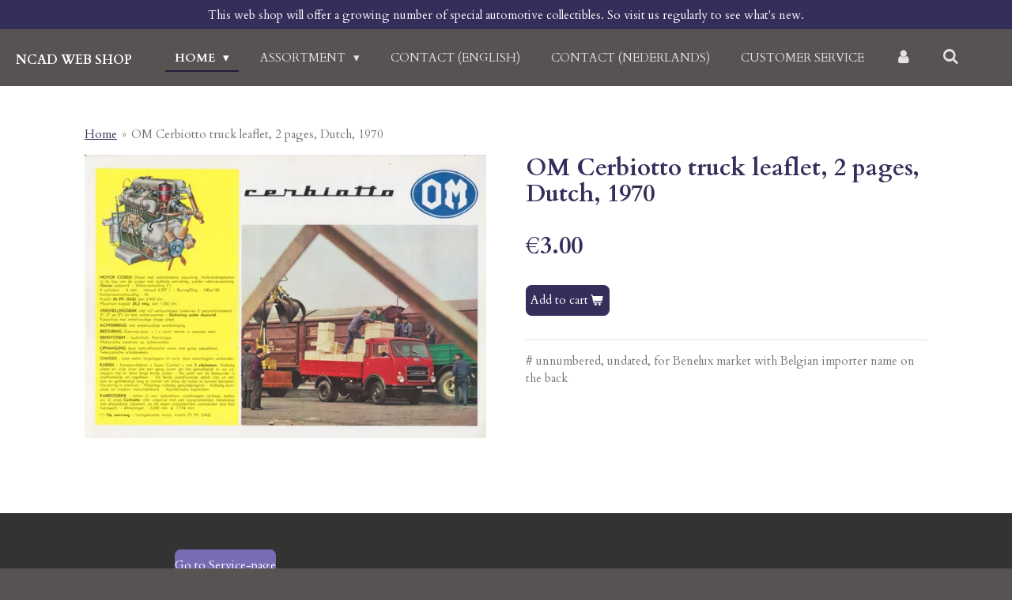

--- FILE ---
content_type: text/html; charset=UTF-8
request_url: https://www.ncadshop.nl/product/5854460/om-cerbiotto-truck-leaflet-2-pages-dutch-1970
body_size: 18389
content:
<!DOCTYPE html>
<html lang="en-GB">
    <head>
        <meta http-equiv="Content-Type" content="text/html; charset=utf-8">
        <meta name="viewport" content="width=device-width, initial-scale=1.0, maximum-scale=5.0">
        <meta http-equiv="X-UA-Compatible" content="IE=edge">
        <link rel="canonical" href="https://www.ncadshop.nl/product/5854460/om-cerbiotto-truck-leaflet-2-pages-dutch-1970">
        <link rel="sitemap" type="application/xml" href="https://www.ncadshop.nl/sitemap.xml">
        <meta property="og:title" content="OM Cerbiotto truck leaflet, 2 pages, Dutch, 1970 | NCAD Web Shop">
        <meta property="og:url" content="https://www.ncadshop.nl/product/5854460/om-cerbiotto-truck-leaflet-2-pages-dutch-1970">
        <base href="https://www.ncadshop.nl/">
        <meta name="description" property="og:description" content="# unnumbered, undated, for Benelux market with Belgian importer name on the back">
                <script nonce="42f9f7aedecade27492ef042f3b41c49">
            
            window.JOUWWEB = window.JOUWWEB || {};
            window.JOUWWEB.application = window.JOUWWEB.application || {};
            window.JOUWWEB.application = {"backends":[{"domain":"jouwweb.nl","freeDomain":"jouwweb.site"},{"domain":"webador.com","freeDomain":"webadorsite.com"},{"domain":"webador.de","freeDomain":"webadorsite.com"},{"domain":"webador.fr","freeDomain":"webadorsite.com"},{"domain":"webador.es","freeDomain":"webadorsite.com"},{"domain":"webador.it","freeDomain":"webadorsite.com"},{"domain":"jouwweb.be","freeDomain":"jouwweb.site"},{"domain":"webador.ie","freeDomain":"webadorsite.com"},{"domain":"webador.co.uk","freeDomain":"webadorsite.com"},{"domain":"webador.at","freeDomain":"webadorsite.com"},{"domain":"webador.be","freeDomain":"webadorsite.com"},{"domain":"webador.ch","freeDomain":"webadorsite.com"},{"domain":"webador.ch","freeDomain":"webadorsite.com"},{"domain":"webador.mx","freeDomain":"webadorsite.com"},{"domain":"webador.com","freeDomain":"webadorsite.com"},{"domain":"webador.dk","freeDomain":"webadorsite.com"},{"domain":"webador.se","freeDomain":"webadorsite.com"},{"domain":"webador.no","freeDomain":"webadorsite.com"},{"domain":"webador.fi","freeDomain":"webadorsite.com"},{"domain":"webador.ca","freeDomain":"webadorsite.com"},{"domain":"webador.ca","freeDomain":"webadorsite.com"},{"domain":"webador.pl","freeDomain":"webadorsite.com"},{"domain":"webador.com.au","freeDomain":"webadorsite.com"},{"domain":"webador.nz","freeDomain":"webadorsite.com"}],"editorLocale":"nl-NL","editorTimezone":"Europe\/Amsterdam","editorLanguage":"nl","analytics4TrackingId":"G-E6PZPGE4QM","analyticsDimensions":[],"backendDomain":"www.jouwweb.nl","backendShortDomain":"jouwweb.nl","backendKey":"jouwweb-nl","freeWebsiteDomain":"jouwweb.site","noSsl":false,"build":{"reference":"8baaa67"},"linkHostnames":["www.jouwweb.nl","www.webador.com","www.webador.de","www.webador.fr","www.webador.es","www.webador.it","www.jouwweb.be","www.webador.ie","www.webador.co.uk","www.webador.at","www.webador.be","www.webador.ch","fr.webador.ch","www.webador.mx","es.webador.com","www.webador.dk","www.webador.se","www.webador.no","www.webador.fi","www.webador.ca","fr.webador.ca","www.webador.pl","www.webador.com.au","www.webador.nz"],"assetsUrl":"https:\/\/assets.jwwb.nl","loginUrl":"https:\/\/www.jouwweb.nl\/inloggen","publishUrl":"https:\/\/www.jouwweb.nl\/v2\/website\/2157206\/publish-proxy","adminUserOrIp":false,"pricing":{"plans":{"lite":{"amount":"700","currency":"EUR"},"pro":{"amount":"1200","currency":"EUR"},"business":{"amount":"2400","currency":"EUR"}},"yearlyDiscount":{"price":{"amount":"0","currency":"EUR"},"ratio":0,"percent":"0%","discountPrice":{"amount":"0","currency":"EUR"},"termPricePerMonth":{"amount":"0","currency":"EUR"},"termPricePerYear":{"amount":"0","currency":"EUR"}}},"hcUrl":{"add-product-variants":"https:\/\/help.jouwweb.nl\/hc\/nl\/articles\/28594307773201","basic-vs-advanced-shipping":"https:\/\/help.jouwweb.nl\/hc\/nl\/articles\/28594268794257","html-in-head":"https:\/\/help.jouwweb.nl\/hc\/nl\/articles\/28594336422545","link-domain-name":"https:\/\/help.jouwweb.nl\/hc\/nl\/articles\/28594325307409","optimize-for-mobile":"https:\/\/help.jouwweb.nl\/hc\/nl\/articles\/28594312927121","seo":"https:\/\/help.jouwweb.nl\/hc\/nl\/sections\/28507243966737","transfer-domain-name":"https:\/\/help.jouwweb.nl\/hc\/nl\/articles\/28594325232657","website-not-secure":"https:\/\/help.jouwweb.nl\/hc\/nl\/articles\/28594252935825"}};
            window.JOUWWEB.brand = {"type":"jouwweb","name":"JouwWeb","domain":"JouwWeb.nl","supportEmail":"support@jouwweb.nl"};
                    
                window.JOUWWEB = window.JOUWWEB || {};
                window.JOUWWEB.websiteRendering = {"locale":"en-GB","timezone":"Europe\/Amsterdam","routes":{"api\/upload\/product-field":"\/_api\/upload\/product-field","checkout\/cart":"\/cart","payment":"\/complete-order\/:publicOrderId","payment\/forward":"\/complete-order\/:publicOrderId\/forward","public-order":"\/order\/:publicOrderId","checkout\/authorize":"\/cart\/authorize\/:gateway","wishlist":"\/wishlist"}};
                                                    window.JOUWWEB.website = {"id":2157206,"locale":"en-GB","enabled":true,"title":"NCAD Web Shop","hasTitle":true,"roleOfLoggedInUser":null,"ownerLocale":"nl-NL","plan":"business","freeWebsiteDomain":"jouwweb.site","backendKey":"jouwweb-nl","currency":"EUR","defaultLocale":"en-GB","url":"https:\/\/www.ncadshop.nl\/","homepageSegmentId":8306521,"category":"webshop","isOffline":false,"isPublished":true,"locales":["en-GB"],"allowed":{"ads":false,"credits":true,"externalLinks":true,"slideshow":true,"customDefaultSlideshow":true,"hostedAlbums":true,"moderators":true,"mailboxQuota":10,"statisticsVisitors":true,"statisticsDetailed":true,"statisticsMonths":-1,"favicon":true,"password":true,"freeDomains":2,"freeMailAccounts":1,"canUseLanguages":false,"fileUpload":true,"legacyFontSize":false,"webshop":true,"products":-1,"imageText":false,"search":true,"audioUpload":true,"videoUpload":5000,"allowDangerousForms":false,"allowHtmlCode":true,"mobileBar":true,"sidebar":true,"poll":false,"allowCustomForms":true,"allowBusinessListing":true,"allowCustomAnalytics":true,"allowAccountingLink":true,"digitalProducts":true,"sitemapElement":true},"mobileBar":{"enabled":true,"theme":"accent","email":{"active":true,"value":"info@ncad.nl"},"location":{"active":true,"value":"Automotive Campus 30, 5708 JZ Helmond, Nederland"},"phone":{"active":true,"value":"+316-25128210"},"whatsapp":{"active":false},"social":{"active":true,"network":"facebook","value":"NCADautomotivehistory"}},"webshop":{"enabled":true,"currency":"EUR","taxEnabled":true,"taxInclusive":true,"vatDisclaimerVisible":false,"orderNotice":null,"orderConfirmation":null,"freeShipping":false,"freeShippingAmount":"0.00","shippingDisclaimerVisible":false,"pickupAllowed":true,"couponAllowed":true,"detailsPageAvailable":true,"socialMediaVisible":false,"termsPage":null,"termsPageUrl":null,"extraTerms":null,"pricingVisible":true,"orderButtonVisible":true,"shippingAdvanced":true,"shippingAdvancedBackEnd":true,"soldOutVisible":false,"backInStockNotificationEnabled":false,"canAddProducts":true,"nextOrderNumber":2026003,"allowedServicePoints":["dhl"],"sendcloudConfigured":false,"sendcloudFallbackPublicKey":"a3d50033a59b4a598f1d7ce7e72aafdf","taxExemptionAllowed":true,"invoiceComment":null,"emptyCartVisible":false,"minimumOrderPrice":null,"productNumbersEnabled":false,"wishlistEnabled":false,"hideTaxOnCart":false},"isTreatedAsWebshop":true};                            window.JOUWWEB.cart = {"products":[],"coupon":null,"shippingCountryCode":null,"shippingChoice":null,"breakdown":[]};                            window.JOUWWEB.scripts = ["website-rendering\/webshop"];                        window.parent.JOUWWEB.colorPalette = window.JOUWWEB.colorPalette;
        </script>
                <title>OM Cerbiotto truck leaflet, 2 pages, Dutch, 1970 | NCAD Web Shop</title>
                                            <link href="https://primary.jwwb.nl/public/z/f/n/temp-wniqobjeuzjkywlapwym/touch-icon-iphone.png?bust=1633942243" rel="apple-touch-icon" sizes="60x60">                                                <link href="https://primary.jwwb.nl/public/z/f/n/temp-wniqobjeuzjkywlapwym/touch-icon-ipad.png?bust=1633942243" rel="apple-touch-icon" sizes="76x76">                                                <link href="https://primary.jwwb.nl/public/z/f/n/temp-wniqobjeuzjkywlapwym/touch-icon-iphone-retina.png?bust=1633942243" rel="apple-touch-icon" sizes="120x120">                                                <link href="https://primary.jwwb.nl/public/z/f/n/temp-wniqobjeuzjkywlapwym/touch-icon-ipad-retina.png?bust=1633942243" rel="apple-touch-icon" sizes="152x152">                                                <link href="https://primary.jwwb.nl/public/z/f/n/temp-wniqobjeuzjkywlapwym/favicon.png?bust=1633942243" rel="shortcut icon">                                                <link href="https://primary.jwwb.nl/public/z/f/n/temp-wniqobjeuzjkywlapwym/favicon.png?bust=1633942243" rel="icon">                                        <meta property="og:image" content="https&#x3A;&#x2F;&#x2F;primary.jwwb.nl&#x2F;public&#x2F;z&#x2F;f&#x2F;n&#x2F;temp-wniqobjeuzjkywlapwym&#x2F;8acp96&#x2F;ncad1873.jpg&#x3F;enable-io&#x3D;true&amp;enable&#x3D;upscale&amp;fit&#x3D;bounds&amp;width&#x3D;1200">
                    <meta property="og:image" content="https&#x3A;&#x2F;&#x2F;primary.jwwb.nl&#x2F;public&#x2F;z&#x2F;f&#x2F;n&#x2F;temp-wniqobjeuzjkywlapwym&#x2F;tyy1wh&#x2F;NCAD_logo-768x212-3.jpg">
                                    <meta name="twitter:card" content="summary_large_image">
                        <meta property="twitter:image" content="https&#x3A;&#x2F;&#x2F;primary.jwwb.nl&#x2F;public&#x2F;z&#x2F;f&#x2F;n&#x2F;temp-wniqobjeuzjkywlapwym&#x2F;8acp96&#x2F;ncad1873.jpg&#x3F;enable-io&#x3D;true&amp;enable&#x3D;upscale&amp;fit&#x3D;bounds&amp;width&#x3D;1200">
                                                    <script src="https://plausible.io/js/script.manual.js" nonce="42f9f7aedecade27492ef042f3b41c49" data-turbo-track="reload" defer data-domain="shard6.jouwweb.nl"></script>
<link rel="stylesheet" type="text/css" href="https://gfonts.jwwb.nl/css?display=fallback&amp;family=Cardo%3A400%2C700%2C400italic%2C700italic" nonce="42f9f7aedecade27492ef042f3b41c49" data-turbo-track="dynamic">
<script src="https://assets.jwwb.nl/assets/build/website-rendering/en-GB.js?bust=fe80546e0ac60ffdf7e0" nonce="42f9f7aedecade27492ef042f3b41c49" data-turbo-track="reload" defer></script>
<script src="https://assets.jwwb.nl/assets/website-rendering/runtime.4835e39f538d0d17d46f.js?bust=e90f0e79d8291a81b415" nonce="42f9f7aedecade27492ef042f3b41c49" data-turbo-track="reload" defer></script>
<script src="https://assets.jwwb.nl/assets/website-rendering/812.881ee67943804724d5af.js?bust=78ab7ad7d6392c42d317" nonce="42f9f7aedecade27492ef042f3b41c49" data-turbo-track="reload" defer></script>
<script src="https://assets.jwwb.nl/assets/website-rendering/main.62f38779a3104bbb2c4d.js?bust=ba28047d355727ad07d0" nonce="42f9f7aedecade27492ef042f3b41c49" data-turbo-track="reload" defer></script>
<link rel="preload" href="https://assets.jwwb.nl/assets/website-rendering/styles.c7a2b441bf8d633a2752.css?bust=45105d711e9f45e864c3" as="style">
<link rel="preload" href="https://assets.jwwb.nl/assets/website-rendering/fonts/icons-website-rendering/font/website-rendering.woff2?bust=bd2797014f9452dadc8e" as="font" crossorigin>
<link rel="preconnect" href="https://gfonts.jwwb.nl">
<link rel="stylesheet" type="text/css" href="https://assets.jwwb.nl/assets/website-rendering/styles.c7a2b441bf8d633a2752.css?bust=45105d711e9f45e864c3" nonce="42f9f7aedecade27492ef042f3b41c49" data-turbo-track="dynamic">
<link rel="preconnect" href="https://assets.jwwb.nl">
<link rel="stylesheet" type="text/css" href="https://primary.jwwb.nl/public/z/f/n/temp-wniqobjeuzjkywlapwym/style.css?bust=1768828690" nonce="42f9f7aedecade27492ef042f3b41c49" data-turbo-track="dynamic">    </head>
    <body
        id="top"
        class="jw-is-no-slideshow jw-header-is-text jw-is-segment-product jw-is-frontend jw-is-no-sidebar jw-is-messagebar jw-is-no-touch-device jw-is-no-mobile"
                                    data-jouwweb-page="5854460"
                                                data-jouwweb-segment-id="5854460"
                                                data-jouwweb-segment-type="product"
                                                data-template-threshold="960"
                                                data-template-name="business-banner&#x7C;business-shop"
                            itemscope
        itemtype="https://schema.org/Product"
    >
                                    <meta itemprop="url" content="https://www.ncadshop.nl/product/5854460/om-cerbiotto-truck-leaflet-2-pages-dutch-1970">
        <a href="#main-content" class="jw-skip-link">
            Skip to main content        </a>
        <div class="jw-background"></div>
        <div class="jw-body">
            <div class="jw-mobile-menu jw-mobile-is-text js-mobile-menu">
            <button
            type="button"
            class="jw-mobile-menu__button jw-mobile-toggle"
            aria-label="Toggle menu"
        >
            <span class="jw-icon-burger"></span>
        </button>
        <div class="jw-mobile-header jw-mobile-header--text">
        <a            class="jw-mobile-header-content"
                            href="/"
                        >
                                        <div class="jw-mobile-text">
                    <span style="display: inline-block; font-size: 16px;"><span style="display: inline-block; font-size: 16px;"> NCAD Web Shop </span></span>                </div>
                    </a>
    </div>

        <a
        href="/cart"
        class="jw-mobile-menu__button jw-mobile-header-cart jw-mobile-header-cart--hidden jw-mobile-menu__button--dummy"
        aria-label="View cart"
    >
        <span class="jw-icon-badge-wrapper">
            <span class="website-rendering-icon-basket" aria-hidden="true"></span>
            <span class="jw-icon-badge hidden" aria-hidden="true"></span>
        </span>
    </a>
    
    </div>
    <div class="jw-mobile-menu-search jw-mobile-menu-search--hidden">
        <form
            action="/search"
            method="get"
            class="jw-mobile-menu-search__box"
        >
            <input
                type="text"
                name="q"
                value=""
                placeholder="Search..."
                class="jw-mobile-menu-search__input"
                aria-label="Search"
            >
            <button type="submit" class="jw-btn jw-btn--style-flat jw-mobile-menu-search__button" aria-label="Search">
                <span class="website-rendering-icon-search" aria-hidden="true"></span>
            </button>
            <button type="button" class="jw-btn jw-btn--style-flat jw-mobile-menu-search__button js-cancel-search" aria-label="Cancel search">
                <span class="website-rendering-icon-cancel" aria-hidden="true"></span>
            </button>
        </form>
    </div>
            <div class="message-bar message-bar--accent"><div class="message-bar__container"><p class="message-bar-text">This web shop will offer a growing number of special automotive collectibles. So visit us regularly to see what&#039;s new.</p></div></div><script nonce="42f9f7aedecade27492ef042f3b41c49">
    JOUWWEB.templateConfig = {
        header: {
            mobileSelector: '.jw-mobile-menu',
            updatePusher: function (headerHeight, state) {
                $('.jw-menu-clone').css('top', headerHeight);
            },
        },
    };
</script>
<header class="header-wrap js-topbar-content-container">
    <div class="header">
        <div class="jw-header-logo">
        <div
    class="jw-header jw-header-title-container jw-header-text jw-header-text-toggle"
    data-stylable="true"
>
    <a        id="jw-header-title"
        class="jw-header-title"
                    href="/"
            >
        <span style="display: inline-block; font-size: 16px;"><span style="display: inline-block; font-size: 16px;"> NCAD Web Shop </span></span>    </a>
</div>
</div>
    </div>
    <nav class="menu jw-menu-copy">
        <ul
    id="jw-menu"
    class="jw-menu jw-menu-horizontal"
            >
            <li
    class="jw-menu-item jw-menu-has-submenu jw-menu-is-active"
>
        <a        class="jw-menu-link js-active-menu-item"
        href="/"                                            data-page-link-id="8306521"
                            >
                <span class="">
            Home        </span>
                    <span class="jw-arrow jw-arrow-toplevel"></span>
            </a>
                    <ul
            class="jw-submenu"
                    >
                            <li
    class="jw-menu-item"
>
        <a        class="jw-menu-link"
        href="/sitemap"                                            data-page-link-id="8384997"
                            >
                <span class="">
            Sitemap        </span>
            </a>
                </li>
                    </ul>
        </li>
            <li
    class="jw-menu-item jw-menu-has-submenu"
>
        <a        class="jw-menu-link"
        href="/assortment"                                            data-page-link-id="8370572"
                            >
                <span class="">
            Assortment        </span>
                    <span class="jw-arrow jw-arrow-toplevel"></span>
            </a>
                    <ul
            class="jw-submenu"
                    >
                            <li
    class="jw-menu-item"
>
        <a        class="jw-menu-link"
        href="/assortment/car-books"                                            data-page-link-id="8370160"
                            >
                <span class="">
            Car Books        </span>
            </a>
                </li>
                            <li
    class="jw-menu-item jw-menu-has-submenu"
>
        <a        class="jw-menu-link"
        href="/assortment/book-series"                                            data-page-link-id="11466556"
                            >
                <span class="">
            Book Series        </span>
                    <span class="jw-arrow"></span>
            </a>
                    <ul
            class="jw-submenu"
                    >
                            <li
    class="jw-menu-item"
>
        <a        class="jw-menu-link"
        href="/assortment/book-series/profile-series-uk"                                            data-page-link-id="12081778"
                            >
                <span class="">
            Profile Series UK        </span>
            </a>
                </li>
                    </ul>
        </li>
                            <li
    class="jw-menu-item jw-menu-has-submenu"
>
        <a        class="jw-menu-link"
        href="/assortment/car-brochures"                                            data-page-link-id="8308164"
                            >
                <span class="">
            Car Brochures        </span>
                    <span class="jw-arrow"></span>
            </a>
                    <ul
            class="jw-submenu"
                    >
                            <li
    class="jw-menu-item"
>
        <a        class="jw-menu-link"
        href="/assortment/car-brochures/alfa-romeo-1"                                            data-page-link-id="9208323"
                            >
                <span class="">
            Alfa Romeo        </span>
            </a>
                </li>
                            <li
    class="jw-menu-item"
>
        <a        class="jw-menu-link"
        href="/assortment/car-brochures/alvis"                                            data-page-link-id="17937267"
                            >
                <span class="">
            Alvis        </span>
            </a>
                </li>
                            <li
    class="jw-menu-item"
>
        <a        class="jw-menu-link"
        href="/assortment/car-brochures/american-motors-amc"                                            data-page-link-id="11452522"
                            >
                <span class="">
            American Motors (AMC)        </span>
            </a>
                </li>
                            <li
    class="jw-menu-item"
>
        <a        class="jw-menu-link"
        href="/assortment/car-brochures/audi"                                            data-page-link-id="9208315"
                            >
                <span class="">
            Audi        </span>
            </a>
                </li>
                            <li
    class="jw-menu-item"
>
        <a        class="jw-menu-link"
        href="/assortment/car-brochures/austin"                                            data-page-link-id="8370948"
                            >
                <span class="">
            Austin        </span>
            </a>
                </li>
                            <li
    class="jw-menu-item"
>
        <a        class="jw-menu-link"
        href="/assortment/car-brochures/autobianchi"                                            data-page-link-id="8416529"
                            >
                <span class="">
            Autobianchi        </span>
            </a>
                </li>
                            <li
    class="jw-menu-item"
>
        <a        class="jw-menu-link"
        href="/assortment/car-brochures/auto-union"                                            data-page-link-id="9226098"
                            >
                <span class="">
            Auto Union        </span>
            </a>
                </li>
                            <li
    class="jw-menu-item"
>
        <a        class="jw-menu-link"
        href="/assortment/car-brochures/bmc-blmc"                                            data-page-link-id="9657572"
                            >
                <span class="">
            BMC/BLMC        </span>
            </a>
                </li>
                            <li
    class="jw-menu-item"
>
        <a        class="jw-menu-link"
        href="/assortment/car-brochures/bmw"                                            data-page-link-id="8390666"
                            >
                <span class="">
            BMW        </span>
            </a>
                </li>
                            <li
    class="jw-menu-item"
>
        <a        class="jw-menu-link"
        href="/assortment/car-brochures/bonito"                                            data-page-link-id="17442680"
                            >
                <span class="">
            Bonito        </span>
            </a>
                </li>
                            <li
    class="jw-menu-item"
>
        <a        class="jw-menu-link"
        href="/assortment/car-brochures/bugatti"                                            data-page-link-id="10191050"
                            >
                <span class="">
            Bugatti        </span>
            </a>
                </li>
                            <li
    class="jw-menu-item"
>
        <a        class="jw-menu-link"
        href="/assortment/car-brochures/buick-1"                                            data-page-link-id="10191379"
                            >
                <span class="">
            Buick        </span>
            </a>
                </li>
                            <li
    class="jw-menu-item"
>
        <a        class="jw-menu-link"
        href="/assortment/car-brochures/cadillac"                                            data-page-link-id="10191081"
                            >
                <span class="">
            Cadillac        </span>
            </a>
                </li>
                            <li
    class="jw-menu-item"
>
        <a        class="jw-menu-link"
        href="/assortment/car-brochures/chevrolet-2"                                            data-page-link-id="10193351"
                            >
                <span class="">
            Chevrolet        </span>
            </a>
                </li>
                            <li
    class="jw-menu-item"
>
        <a        class="jw-menu-link"
        href="/assortment/car-brochures/chrysler-1"                                            data-page-link-id="10189418"
                            >
                <span class="">
            Chrysler        </span>
            </a>
                </li>
                            <li
    class="jw-menu-item"
>
        <a        class="jw-menu-link"
        href="/assortment/car-brochures/citroen-1"                                            data-page-link-id="8402193"
                            >
                <span class="">
            Citroën        </span>
            </a>
                </li>
                            <li
    class="jw-menu-item"
>
        <a        class="jw-menu-link"
        href="/assortment/car-brochures/city-cars"                                            data-page-link-id="8417252"
                            >
                <span class="">
            City cars        </span>
            </a>
                </li>
                            <li
    class="jw-menu-item"
>
        <a        class="jw-menu-link"
        href="/assortment/car-brochures/daf-1"                                            data-page-link-id="8416550"
                            >
                <span class="">
            DAF        </span>
            </a>
                </li>
                            <li
    class="jw-menu-item"
>
        <a        class="jw-menu-link"
        href="/assortment/car-brochures/daihatsu"                                            data-page-link-id="9230627"
                            >
                <span class="">
            Daihatsu        </span>
            </a>
                </li>
                            <li
    class="jw-menu-item"
>
        <a        class="jw-menu-link"
        href="/assortment/car-brochures/daimler"                                            data-page-link-id="20051078"
                            >
                <span class="">
            Daimler        </span>
            </a>
                </li>
                            <li
    class="jw-menu-item"
>
        <a        class="jw-menu-link"
        href="/assortment/car-brochures/datsun"                                            data-page-link-id="8416544"
                            >
                <span class="">
            Datsun        </span>
            </a>
                </li>
                            <li
    class="jw-menu-item"
>
        <a        class="jw-menu-link"
        href="/assortment/car-brochures/dodge-1"                                            data-page-link-id="10191736"
                            >
                <span class="">
            Dodge        </span>
            </a>
                </li>
                            <li
    class="jw-menu-item"
>
        <a        class="jw-menu-link"
        href="/assortment/car-brochures/fiat-1"                                            data-page-link-id="8401462"
                            >
                <span class="">
            Fiat        </span>
            </a>
                </li>
                            <li
    class="jw-menu-item"
>
        <a        class="jw-menu-link"
        href="/assortment/car-brochures/ford-2"                                            data-page-link-id="9230583"
                            >
                <span class="">
            Ford        </span>
            </a>
                </li>
                            <li
    class="jw-menu-item"
>
        <a        class="jw-menu-link"
        href="/assortment/car-brochures/honda"                                            data-page-link-id="8417233"
                            >
                <span class="">
            Honda        </span>
            </a>
                </li>
                            <li
    class="jw-menu-item"
>
        <a        class="jw-menu-link"
        href="/assortment/car-brochures/hyundai"                                            data-page-link-id="18970513"
                            >
                <span class="">
            Hyundai        </span>
            </a>
                </li>
                            <li
    class="jw-menu-item"
>
        <a        class="jw-menu-link"
        href="/assortment/car-brochures/jalta"                                            data-page-link-id="17442297"
                            >
                <span class="">
            Jalta        </span>
            </a>
                </li>
                            <li
    class="jw-menu-item"
>
        <a        class="jw-menu-link"
        href="/assortment/car-brochures/gatso"                                            data-page-link-id="8390754"
                            >
                <span class="">
            Gatso        </span>
            </a>
                </li>
                            <li
    class="jw-menu-item"
>
        <a        class="jw-menu-link"
        href="/assortment/car-brochures/international-1"                                            data-page-link-id="9225964"
                            >
                <span class="">
            International        </span>
            </a>
                </li>
                            <li
    class="jw-menu-item"
>
        <a        class="jw-menu-link"
        href="/assortment/car-brochures/isuzu"                                            data-page-link-id="9230621"
                            >
                <span class="">
            Isuzu        </span>
            </a>
                </li>
                            <li
    class="jw-menu-item"
>
        <a        class="jw-menu-link"
        href="/assortment/car-brochures/jaguar"                                            data-page-link-id="10191242"
                            >
                <span class="">
            Jaguar        </span>
            </a>
                </li>
                            <li
    class="jw-menu-item"
>
        <a        class="jw-menu-link"
        href="/assortment/car-brochures/jeep"                                            data-page-link-id="9657567"
                            >
                <span class="">
            Jeep        </span>
            </a>
                </li>
                            <li
    class="jw-menu-item"
>
        <a        class="jw-menu-link"
        href="/assortment/car-brochures/lada-1"                                            data-page-link-id="9229493"
                            >
                <span class="">
            Lada        </span>
            </a>
                </li>
                            <li
    class="jw-menu-item"
>
        <a        class="jw-menu-link"
        href="/assortment/car-brochures/lancia-2"                                            data-page-link-id="8416546"
                            >
                <span class="">
            Lancia        </span>
            </a>
                </li>
                            <li
    class="jw-menu-item"
>
        <a        class="jw-menu-link"
        href="/assortment/car-brochures/landrover"                                            data-page-link-id="9394253"
                            >
                <span class="">
            Landrover        </span>
            </a>
                </li>
                            <li
    class="jw-menu-item"
>
        <a        class="jw-menu-link"
        href="/assortment/car-brochures/lincoln-mercury"                                            data-page-link-id="9394213"
                            >
                <span class="">
            Lincoln/Mercury        </span>
            </a>
                </li>
                            <li
    class="jw-menu-item"
>
        <a        class="jw-menu-link"
        href="/assortment/car-brochures/mazda-2"                                            data-page-link-id="11474887"
                            >
                <span class="">
            Mazda        </span>
            </a>
                </li>
                            <li
    class="jw-menu-item"
>
        <a        class="jw-menu-link"
        href="/assortment/car-brochures/mercedes-benz-2"                                            data-page-link-id="13291383"
                            >
                <span class="">
            Mercedes-Benz        </span>
            </a>
                </li>
                            <li
    class="jw-menu-item"
>
        <a        class="jw-menu-link"
        href="/assortment/car-brochures/mg-1"                                            data-page-link-id="20201259"
                            >
                <span class="">
            MG        </span>
            </a>
                </li>
                            <li
    class="jw-menu-item"
>
        <a        class="jw-menu-link"
        href="/assortment/car-brochures/mini"                                            data-page-link-id="9657590"
                            >
                <span class="">
            Mini        </span>
            </a>
                </li>
                            <li
    class="jw-menu-item"
>
        <a        class="jw-menu-link"
        href="/assortment/car-brochures/morgan"                                            data-page-link-id="8370946"
                            >
                <span class="">
            Morgan        </span>
            </a>
                </li>
                            <li
    class="jw-menu-item"
>
        <a        class="jw-menu-link"
        href="/assortment/car-brochures/morris"                                            data-page-link-id="8371713"
                            >
                <span class="">
            Morris        </span>
            </a>
                </li>
                            <li
    class="jw-menu-item"
>
        <a        class="jw-menu-link"
        href="/assortment/car-brochures/moskvitch"                                            data-page-link-id="9231866"
                            >
                <span class="">
            Moskvitch        </span>
            </a>
                </li>
                            <li
    class="jw-menu-item"
>
        <a        class="jw-menu-link"
        href="/assortment/car-brochures/neckar"                                            data-page-link-id="8417242"
                            >
                <span class="">
            Neckar        </span>
            </a>
                </li>
                            <li
    class="jw-menu-item"
>
        <a        class="jw-menu-link"
        href="/assortment/car-brochures/oldsmobile-1"                                            data-page-link-id="11474885"
                            >
                <span class="">
            Oldsmobile        </span>
            </a>
                </li>
                            <li
    class="jw-menu-item"
>
        <a        class="jw-menu-link"
        href="/assortment/car-brochures/opel-2"                                            data-page-link-id="9658687"
                            >
                <span class="">
            Opel        </span>
            </a>
                </li>
                            <li
    class="jw-menu-item"
>
        <a        class="jw-menu-link"
        href="/assortment/car-brochures/peugeot"                                            data-page-link-id="10201969"
                            >
                <span class="">
            Peugeot        </span>
            </a>
                </li>
                            <li
    class="jw-menu-item"
>
        <a        class="jw-menu-link"
        href="/assortment/car-brochures/pmc"                                            data-page-link-id="8417245"
                            >
                <span class="">
            PMC        </span>
            </a>
                </li>
                            <li
    class="jw-menu-item"
>
        <a        class="jw-menu-link"
        href="/assortment/car-brochures/pontiac-1"                                            data-page-link-id="11465824"
                            >
                <span class="">
            Pontiac        </span>
            </a>
                </li>
                            <li
    class="jw-menu-item"
>
        <a        class="jw-menu-link"
        href="/assortment/car-brochures/porsche-1"                                            data-page-link-id="8395071"
                            >
                <span class="">
            Porsche        </span>
            </a>
                </li>
                            <li
    class="jw-menu-item"
>
        <a        class="jw-menu-link"
        href="/assortment/car-brochures/renault"                                            data-page-link-id="8407771"
                            >
                <span class="">
            Renault        </span>
            </a>
                </li>
                            <li
    class="jw-menu-item"
>
        <a        class="jw-menu-link"
        href="/assortment/car-brochures/rolls-royce-bentley"                                            data-page-link-id="8416557"
                            >
                <span class="">
            Rolls-Royce/Bentley        </span>
            </a>
                </li>
                            <li
    class="jw-menu-item"
>
        <a        class="jw-menu-link"
        href="/assortment/car-brochures/rover-1"                                            data-page-link-id="9317612"
                            >
                <span class="">
            Rover        </span>
            </a>
                </li>
                            <li
    class="jw-menu-item"
>
        <a        class="jw-menu-link"
        href="/assortment/car-brochures/saab"                                            data-page-link-id="8416573"
                            >
                <span class="">
            Saab        </span>
            </a>
                </li>
                            <li
    class="jw-menu-item"
>
        <a        class="jw-menu-link"
        href="/assortment/car-brochures/scaldia"                                            data-page-link-id="17442644"
                            >
                <span class="">
            Scaldia        </span>
            </a>
                </li>
                            <li
    class="jw-menu-item"
>
        <a        class="jw-menu-link"
        href="/assortment/car-brochures/seat"                                            data-page-link-id="17052190"
                            >
                <span class="">
            Seat        </span>
            </a>
                </li>
                            <li
    class="jw-menu-item"
>
        <a        class="jw-menu-link"
        href="/assortment/car-brochures/simca-1"                                            data-page-link-id="8382981"
                            >
                <span class="">
            Simca        </span>
            </a>
                </li>
                            <li
    class="jw-menu-item"
>
        <a        class="jw-menu-link"
        href="/assortment/car-brochures/singer-1"                                            data-page-link-id="11531747"
                            >
                <span class="">
            Singer        </span>
            </a>
                </li>
                            <li
    class="jw-menu-item"
>
        <a        class="jw-menu-link"
        href="/assortment/car-brochures/skoda-1"                                            data-page-link-id="9225656"
                            >
                <span class="">
            Skoda        </span>
            </a>
                </li>
                            <li
    class="jw-menu-item"
>
        <a        class="jw-menu-link"
        href="/assortment/car-brochures/sports-cars"                                            data-page-link-id="8383861"
                            >
                <span class="">
            Sports cars        </span>
            </a>
                </li>
                            <li
    class="jw-menu-item"
>
        <a        class="jw-menu-link"
        href="/assortment/car-brochures/studebaker"                                            data-page-link-id="11466194"
                            >
                <span class="">
            Studebaker        </span>
            </a>
                </li>
                            <li
    class="jw-menu-item"
>
        <a        class="jw-menu-link"
        href="/assortment/car-brochures/subaru"                                            data-page-link-id="9658644"
                            >
                <span class="">
            Subaru        </span>
            </a>
                </li>
                            <li
    class="jw-menu-item"
>
        <a        class="jw-menu-link"
        href="/assortment/car-brochures/sunbeam"                                            data-page-link-id="8531887"
                            >
                <span class="">
            Sunbeam        </span>
            </a>
                </li>
                            <li
    class="jw-menu-item"
>
        <a        class="jw-menu-link"
        href="/assortment/car-brochures/suzuki"                                            data-page-link-id="9230728"
                            >
                <span class="">
            Suzuki        </span>
            </a>
                </li>
                            <li
    class="jw-menu-item"
>
        <a        class="jw-menu-link"
        href="/assortment/car-brochures/talbot"                                            data-page-link-id="9230702"
                            >
                <span class="">
            Talbot        </span>
            </a>
                </li>
                            <li
    class="jw-menu-item"
>
        <a        class="jw-menu-link"
        href="/assortment/car-brochures/toyota-1"                                            data-page-link-id="9230723"
                            >
                <span class="">
            Toyota        </span>
            </a>
                </li>
                            <li
    class="jw-menu-item"
>
        <a        class="jw-menu-link"
        href="/assortment/car-brochures/various-makes"                                            data-page-link-id="8543027"
                            >
                <span class="">
            Various makes        </span>
            </a>
                </li>
                            <li
    class="jw-menu-item"
>
        <a        class="jw-menu-link"
        href="/assortment/car-brochures/vauxhall-1"                                            data-page-link-id="8671798"
                            >
                <span class="">
            Vauxhall        </span>
            </a>
                </li>
                            <li
    class="jw-menu-item"
>
        <a        class="jw-menu-link"
        href="/assortment/car-brochures/volkswagen-2"                                            data-page-link-id="8416570"
                            >
                <span class="">
            Volkswagen        </span>
            </a>
                </li>
                            <li
    class="jw-menu-item"
>
        <a        class="jw-menu-link"
        href="/assortment/car-brochures/volvo-1"                                            data-page-link-id="9230555"
                            >
                <span class="">
            Volvo        </span>
            </a>
                </li>
                            <li
    class="jw-menu-item"
>
        <a        class="jw-menu-link"
        href="/assortment/car-brochures/willys"                                            data-page-link-id="8417265"
                            >
                <span class="">
            Willys        </span>
            </a>
                </li>
                            <li
    class="jw-menu-item"
>
        <a        class="jw-menu-link"
        href="/assortment/car-brochures/wolseley"                                            data-page-link-id="8370944"
                            >
                <span class="">
            Wolseley        </span>
            </a>
                </li>
                            <li
    class="jw-menu-item"
>
        <a        class="jw-menu-link"
        href="/assortment/car-brochures/zastava"                                            data-page-link-id="8417259"
                            >
                <span class="">
            Zastava        </span>
            </a>
                </li>
                    </ul>
        </li>
                            <li
    class="jw-menu-item jw-menu-has-submenu"
>
        <a        class="jw-menu-link"
        href="/assortment/truck-brochures"                                            data-page-link-id="8390652"
                            >
                <span class="">
            Truck Brochures        </span>
                    <span class="jw-arrow"></span>
            </a>
                    <ul
            class="jw-submenu"
                    >
                            <li
    class="jw-menu-item"
>
        <a        class="jw-menu-link"
        href="/assortment/truck-brochures/austin-2"                                            data-page-link-id="9214676"
                            >
                <span class="">
            Austin        </span>
            </a>
                </li>
                            <li
    class="jw-menu-item"
>
        <a        class="jw-menu-link"
        href="/assortment/truck-brochures/barkas"                                            data-page-link-id="9223580"
                            >
                <span class="">
            Barkas        </span>
            </a>
                </li>
                            <li
    class="jw-menu-item"
>
        <a        class="jw-menu-link"
        href="/assortment/truck-brochures/bedford"                                            data-page-link-id="9214699"
                            >
                <span class="">
            Bedford        </span>
            </a>
                </li>
                            <li
    class="jw-menu-item"
>
        <a        class="jw-menu-link"
        href="/assortment/truck-brochures/berliet"                                            data-page-link-id="9214803"
                            >
                <span class="">
            Berliet        </span>
            </a>
                </li>
                            <li
    class="jw-menu-item"
>
        <a        class="jw-menu-link"
        href="/assortment/truck-brochures/borgward"                                            data-page-link-id="9223582"
                            >
                <span class="">
            Borgward        </span>
            </a>
                </li>
                            <li
    class="jw-menu-item"
>
        <a        class="jw-menu-link"
        href="/assortment/truck-brochures/chevrolet-1"                                            data-page-link-id="9214833"
                            >
                <span class="">
            Chevrolet        </span>
            </a>
                </li>
                            <li
    class="jw-menu-item"
>
        <a        class="jw-menu-link"
        href="/assortment/truck-brochures/commer"                                            data-page-link-id="9214919"
                            >
                <span class="">
            Commer        </span>
            </a>
                </li>
                            <li
    class="jw-menu-item"
>
        <a        class="jw-menu-link"
        href="/assortment/truck-brochures/daf-2"                                            data-page-link-id="9218018"
                            >
                <span class="">
            DAF        </span>
            </a>
                </li>
                            <li
    class="jw-menu-item"
>
        <a        class="jw-menu-link"
        href="/assortment/truck-brochures/daf-bus"                                            data-page-link-id="9317656"
                            >
                <span class="">
            DAF Bus        </span>
            </a>
                </li>
                            <li
    class="jw-menu-item"
>
        <a        class="jw-menu-link"
        href="/assortment/truck-brochures/diamond-reo"                                            data-page-link-id="9217495"
                            >
                <span class="">
            Diamond Reo        </span>
            </a>
                </li>
                            <li
    class="jw-menu-item"
>
        <a        class="jw-menu-link"
        href="/assortment/truck-brochures/dodge"                                            data-page-link-id="9217496"
                            >
                <span class="">
            Dodge        </span>
            </a>
                </li>
                            <li
    class="jw-menu-item"
>
        <a        class="jw-menu-link"
        href="/assortment/truck-brochures/euclid"                                            data-page-link-id="9225193"
                            >
                <span class="">
            Euclid        </span>
            </a>
                </li>
                            <li
    class="jw-menu-item"
>
        <a        class="jw-menu-link"
        href="/assortment/truck-brochures/fiat-2"                                            data-page-link-id="9217369"
                            >
                <span class="">
            Fiat        </span>
            </a>
                </li>
                            <li
    class="jw-menu-item"
>
        <a        class="jw-menu-link"
        href="/assortment/truck-brochures/foden"                                            data-page-link-id="9217498"
                            >
                <span class="">
            Foden        </span>
            </a>
                </li>
                            <li
    class="jw-menu-item"
>
        <a        class="jw-menu-link"
        href="/assortment/truck-brochures/ford-1"                                            data-page-link-id="9217366"
                            >
                <span class="">
            Ford        </span>
            </a>
                </li>
                            <li
    class="jw-menu-item"
>
        <a        class="jw-menu-link"
        href="/assortment/truck-brochures/ftf"                                            data-page-link-id="9217444"
                            >
                <span class="">
            FTF        </span>
            </a>
                </li>
                            <li
    class="jw-menu-item"
>
        <a        class="jw-menu-link"
        href="/assortment/truck-brochures/ginaf"                                            data-page-link-id="9217499"
                            >
                <span class="">
            Ginaf        </span>
            </a>
                </li>
                            <li
    class="jw-menu-item"
>
        <a        class="jw-menu-link"
        href="/assortment/truck-brochures/gmc"                                            data-page-link-id="9215179"
                            >
                <span class="">
            GMC        </span>
            </a>
                </li>
                            <li
    class="jw-menu-item"
>
        <a        class="jw-menu-link"
        href="/assortment/truck-brochures/guy"                                            data-page-link-id="9217502"
                            >
                <span class="">
            Guy        </span>
            </a>
                </li>
                            <li
    class="jw-menu-item"
>
        <a        class="jw-menu-link"
        href="/assortment/truck-brochures/international"                                            data-page-link-id="9224204"
                            >
                <span class="">
            International        </span>
            </a>
                </li>
                            <li
    class="jw-menu-item"
>
        <a        class="jw-menu-link"
        href="/assortment/truck-brochures/iveco"                                            data-page-link-id="9217504"
                            >
                <span class="">
            Iveco        </span>
            </a>
                </li>
                            <li
    class="jw-menu-item"
>
        <a        class="jw-menu-link"
        href="/assortment/truck-brochures/kenworth"                                            data-page-link-id="9214633"
                            >
                <span class="">
            Kenworth        </span>
            </a>
                </li>
                            <li
    class="jw-menu-item"
>
        <a        class="jw-menu-link"
        href="/assortment/truck-brochures/leyland"                                            data-page-link-id="9215143"
                            >
                <span class="">
            Leyland        </span>
            </a>
                </li>
                            <li
    class="jw-menu-item"
>
        <a        class="jw-menu-link"
        href="/assortment/truck-brochures/mack"                                            data-page-link-id="9217506"
                            >
                <span class="">
            Mack        </span>
            </a>
                </li>
                            <li
    class="jw-menu-item"
>
        <a        class="jw-menu-link"
        href="/assortment/truck-brochures/magirus-deutz"                                            data-page-link-id="10804267"
                            >
                <span class="">
            Magirus Deutz        </span>
            </a>
                </li>
                            <li
    class="jw-menu-item"
>
        <a        class="jw-menu-link"
        href="/assortment/truck-brochures/man"                                            data-page-link-id="9534891"
                            >
                <span class="">
            MAN        </span>
            </a>
                </li>
                            <li
    class="jw-menu-item"
>
        <a        class="jw-menu-link"
        href="/assortment/truck-brochures/mazda-1"                                            data-page-link-id="9394243"
                            >
                <span class="">
            Mazda        </span>
            </a>
                </li>
                            <li
    class="jw-menu-item"
>
        <a        class="jw-menu-link"
        href="/assortment/truck-brochures/mercedes-benz-1"                                            data-page-link-id="9534821"
                            >
                <span class="">
            Mercedes-Benz        </span>
            </a>
                </li>
                            <li
    class="jw-menu-item"
>
        <a        class="jw-menu-link"
        href="/assortment/truck-brochures/nissan"                                            data-page-link-id="13293496"
                            >
                <span class="">
            Nissan        </span>
            </a>
                </li>
                            <li
    class="jw-menu-item"
>
        <a        class="jw-menu-link"
        href="/assortment/truck-brochures/om"                                            data-page-link-id="9215299"
                            >
                <span class="">
            OM        </span>
            </a>
                </li>
                            <li
    class="jw-menu-item"
>
        <a        class="jw-menu-link"
        href="/assortment/truck-brochures/opel"                                            data-page-link-id="9217509"
                            >
                <span class="">
            Opel        </span>
            </a>
                </li>
                            <li
    class="jw-menu-item"
>
        <a        class="jw-menu-link"
        href="/assortment/truck-brochures/peugeot-1"                                            data-page-link-id="13293451"
                            >
                <span class="">
            Peugeot        </span>
            </a>
                </li>
                            <li
    class="jw-menu-item"
>
        <a        class="jw-menu-link"
        href="/assortment/truck-brochures/renault-2"                                            data-page-link-id="9645664"
                            >
                <span class="">
            Renault        </span>
            </a>
                </li>
                            <li
    class="jw-menu-item"
>
        <a        class="jw-menu-link"
        href="/assortment/truck-brochures/saviem"                                            data-page-link-id="9359844"
                            >
                <span class="">
            Saviem        </span>
            </a>
                </li>
                            <li
    class="jw-menu-item"
>
        <a        class="jw-menu-link"
        href="/assortment/truck-brochures/scania"                                            data-page-link-id="9215087"
                            >
                <span class="">
            Scania        </span>
            </a>
                </li>
                            <li
    class="jw-menu-item"
>
        <a        class="jw-menu-link"
        href="/assortment/truck-brochures/seddon"                                            data-page-link-id="9217510"
                            >
                <span class="">
            Seddon        </span>
            </a>
                </li>
                            <li
    class="jw-menu-item"
>
        <a        class="jw-menu-link"
        href="/assortment/truck-brochures/skoda"                                            data-page-link-id="9225207"
                            >
                <span class="">
            Skoda        </span>
            </a>
                </li>
                            <li
    class="jw-menu-item"
>
        <a        class="jw-menu-link"
        href="/assortment/truck-brochures/steyr"                                            data-page-link-id="9449021"
                            >
                <span class="">
            Steyr        </span>
            </a>
                </li>
                            <li
    class="jw-menu-item"
>
        <a        class="jw-menu-link"
        href="/assortment/truck-brochures/tatra"                                            data-page-link-id="9217512"
                            >
                <span class="">
            Tatra        </span>
            </a>
                </li>
                            <li
    class="jw-menu-item"
>
        <a        class="jw-menu-link"
        href="/assortment/truck-brochures/various"                                            data-page-link-id="9534900"
                            >
                <span class="">
            Various        </span>
            </a>
                </li>
                            <li
    class="jw-menu-item"
>
        <a        class="jw-menu-link"
        href="/assortment/truck-brochures/vdl"                                            data-page-link-id="9217513"
                            >
                <span class="">
            VDL        </span>
            </a>
                </li>
                            <li
    class="jw-menu-item"
>
        <a        class="jw-menu-link"
        href="/assortment/truck-brochures/volkswagen-3"                                            data-page-link-id="9534868"
                            >
                <span class="">
            Volkswagen        </span>
            </a>
                </li>
                            <li
    class="jw-menu-item"
>
        <a        class="jw-menu-link"
        href="/assortment/truck-brochures/volvo"                                            data-page-link-id="9217516"
                            >
                <span class="">
            Volvo        </span>
            </a>
                </li>
                            <li
    class="jw-menu-item"
>
        <a        class="jw-menu-link"
        href="/assortment/truck-brochures/white"                                            data-page-link-id="9214921"
                            >
                <span class="">
            White        </span>
            </a>
                </li>
                    </ul>
        </li>
                            <li
    class="jw-menu-item"
>
        <a        class="jw-menu-link"
        href="/assortment/motorcycle-brochures"                                            data-page-link-id="9644546"
                            >
                <span class="">
            Motorcycle Brochures        </span>
            </a>
                </li>
                            <li
    class="jw-menu-item"
>
        <a        class="jw-menu-link"
        href="/assortment/tractor-brochures"                                            data-page-link-id="9442251"
                            >
                <span class="">
            Tractor Brochures        </span>
            </a>
                </li>
                            <li
    class="jw-menu-item"
>
        <a        class="jw-menu-link"
        href="/assortment/owner-s-manuals"                                            data-page-link-id="8390857"
                            >
                <span class="">
            Owner&#039;s Manuals        </span>
            </a>
                </li>
                            <li
    class="jw-menu-item"
>
        <a        class="jw-menu-link"
        href="/assortment/car-magazines-1"                                            data-page-link-id="9363659"
                            >
                <span class="">
            Car Magazines        </span>
            </a>
                </li>
                            <li
    class="jw-menu-item jw-menu-has-submenu"
>
        <a        class="jw-menu-link"
        href="/assortment/car-postcards"                                            data-page-link-id="8308129"
                            >
                <span class="">
            Car Postcards        </span>
                    <span class="jw-arrow"></span>
            </a>
                    <ul
            class="jw-submenu"
                    >
                            <li
    class="jw-menu-item"
>
        <a        class="jw-menu-link"
        href="/assortment/car-postcards/amc"                                            data-page-link-id="11461760"
                            >
                <span class="">
            AMC        </span>
            </a>
                </li>
                            <li
    class="jw-menu-item"
>
        <a        class="jw-menu-link"
        href="/assortment/car-postcards/lancia-1"                                            data-page-link-id="8376622"
                            >
                <span class="">
            Lancia        </span>
            </a>
                </li>
                            <li
    class="jw-menu-item"
>
        <a        class="jw-menu-link"
        href="/assortment/car-postcards/ncad"                                            data-page-link-id="8390243"
                            >
                <span class="">
            NCAD        </span>
            </a>
                </li>
                            <li
    class="jw-menu-item"
>
        <a        class="jw-menu-link"
        href="/assortment/car-postcards/various-1"                                            data-page-link-id="11588133"
                            >
                <span class="">
            Various        </span>
            </a>
                </li>
                            <li
    class="jw-menu-item"
>
        <a        class="jw-menu-link"
        href="/assortment/car-postcards/volkswagen"                                            data-page-link-id="8370901"
                            >
                <span class="">
            Volkswagen        </span>
            </a>
                </li>
                    </ul>
        </li>
                            <li
    class="jw-menu-item jw-menu-has-submenu"
>
        <a        class="jw-menu-link"
        href="/assortment/car-press-photos"                                            data-page-link-id="8311856"
                            >
                <span class="">
            Car Press Photos        </span>
                    <span class="jw-arrow"></span>
            </a>
                    <ul
            class="jw-submenu"
                    >
                            <li
    class="jw-menu-item"
>
        <a        class="jw-menu-link"
        href="/assortment/car-press-photos/abarth"                                            data-page-link-id="8405874"
                            >
                <span class="">
            Abarth        </span>
            </a>
                </li>
                            <li
    class="jw-menu-item"
>
        <a        class="jw-menu-link"
        href="/assortment/car-press-photos/alfa-romeo"                                            data-page-link-id="8394167"
                            >
                <span class="">
            Alfa Romeo        </span>
            </a>
                </li>
                            <li
    class="jw-menu-item"
>
        <a        class="jw-menu-link"
        href="/assortment/car-press-photos/austin-1"                                            data-page-link-id="8520396"
                            >
                <span class="">
            Austin        </span>
            </a>
                </li>
                            <li
    class="jw-menu-item"
>
        <a        class="jw-menu-link"
        href="/assortment/car-press-photos/bentley"                                            data-page-link-id="9260940"
                            >
                <span class="">
            Bentley        </span>
            </a>
                </li>
                            <li
    class="jw-menu-item"
>
        <a        class="jw-menu-link"
        href="/assortment/car-press-photos/bmw-1"                                            data-page-link-id="8417211"
                            >
                <span class="">
            BMW        </span>
            </a>
                </li>
                            <li
    class="jw-menu-item"
>
        <a        class="jw-menu-link"
        href="/assortment/car-press-photos/buick"                                            data-page-link-id="9264906"
                            >
                <span class="">
            Buick        </span>
            </a>
                </li>
                            <li
    class="jw-menu-item"
>
        <a        class="jw-menu-link"
        href="/assortment/car-press-photos/chevrolet"                                            data-page-link-id="8683289"
                            >
                <span class="">
            Chevrolet        </span>
            </a>
                </li>
                            <li
    class="jw-menu-item"
>
        <a        class="jw-menu-link"
        href="/assortment/car-press-photos/chrysler"                                            data-page-link-id="9768641"
                            >
                <span class="">
            Chrysler        </span>
            </a>
                </li>
                            <li
    class="jw-menu-item"
>
        <a        class="jw-menu-link"
        href="/assortment/car-press-photos/citroen"                                            data-page-link-id="8374540"
                            >
                <span class="">
            Citroën        </span>
            </a>
                </li>
                            <li
    class="jw-menu-item"
>
        <a        class="jw-menu-link"
        href="/assortment/car-press-photos/daf"                                            data-page-link-id="8395188"
                            >
                <span class="">
            DAF        </span>
            </a>
                </li>
                            <li
    class="jw-menu-item"
>
        <a        class="jw-menu-link"
        href="/assortment/car-press-photos/dkw"                                            data-page-link-id="8396744"
                            >
                <span class="">
            DKW        </span>
            </a>
                </li>
                            <li
    class="jw-menu-item"
>
        <a        class="jw-menu-link"
        href="/assortment/car-press-photos/fiat"                                            data-page-link-id="8374644"
                            >
                <span class="">
            Fiat        </span>
            </a>
                </li>
                            <li
    class="jw-menu-item"
>
        <a        class="jw-menu-link"
        href="/assortment/car-press-photos/ford"                                            data-page-link-id="8396938"
                            >
                <span class="">
            Ford        </span>
            </a>
                </li>
                            <li
    class="jw-menu-item"
>
        <a        class="jw-menu-link"
        href="/assortment/car-press-photos/fso"                                            data-page-link-id="8402444"
                            >
                <span class="">
            FSO        </span>
            </a>
                </li>
                            <li
    class="jw-menu-item"
>
        <a        class="jw-menu-link"
        href="/assortment/car-press-photos/hillman"                                            data-page-link-id="8378937"
                            >
                <span class="">
            Hillman        </span>
            </a>
                </li>
                            <li
    class="jw-menu-item"
>
        <a        class="jw-menu-link"
        href="/assortment/car-press-photos/jeep-1"                                            data-page-link-id="13291320"
                            >
                <span class="">
            Jeep        </span>
            </a>
                </li>
                            <li
    class="jw-menu-item"
>
        <a        class="jw-menu-link"
        href="/assortment/car-press-photos/lada"                                            data-page-link-id="8376697"
                            >
                <span class="">
            Lada        </span>
            </a>
                </li>
                            <li
    class="jw-menu-item"
>
        <a        class="jw-menu-link"
        href="/assortment/car-press-photos/lancia"                                            data-page-link-id="8376618"
                            >
                <span class="">
            Lancia        </span>
            </a>
                </li>
                            <li
    class="jw-menu-item"
>
        <a        class="jw-menu-link"
        href="/assortment/car-press-photos/lexus"                                            data-page-link-id="9085508"
                            >
                <span class="">
            Lexus        </span>
            </a>
                </li>
                            <li
    class="jw-menu-item"
>
        <a        class="jw-menu-link"
        href="/assortment/car-press-photos/mazda"                                            data-page-link-id="8405339"
                            >
                <span class="">
            Mazda        </span>
            </a>
                </li>
                            <li
    class="jw-menu-item"
>
        <a        class="jw-menu-link"
        href="/assortment/car-press-photos/mercedes-benz"                                            data-page-link-id="9261423"
                            >
                <span class="">
            Mercedes-Benz        </span>
            </a>
                </li>
                            <li
    class="jw-menu-item"
>
        <a        class="jw-menu-link"
        href="/assortment/car-press-photos/mg"                                            data-page-link-id="9260933"
                            >
                <span class="">
            MG        </span>
            </a>
                </li>
                            <li
    class="jw-menu-item"
>
        <a        class="jw-menu-link"
        href="/assortment/car-press-photos/morris-1"                                            data-page-link-id="8417129"
                            >
                <span class="">
            Morris        </span>
            </a>
                </li>
                            <li
    class="jw-menu-item"
>
        <a        class="jw-menu-link"
        href="/assortment/car-press-photos/oldsmobile"                                            data-page-link-id="9271019"
                            >
                <span class="">
            Oldsmobile        </span>
            </a>
                </li>
                            <li
    class="jw-menu-item"
>
        <a        class="jw-menu-link"
        href="/assortment/car-press-photos/opel-1"                                            data-page-link-id="9314728"
                            >
                <span class="">
            Opel        </span>
            </a>
                </li>
                            <li
    class="jw-menu-item"
>
        <a        class="jw-menu-link"
        href="/assortment/car-press-photos/plymouth"                                            data-page-link-id="9079258"
                            >
                <span class="">
            Plymouth        </span>
            </a>
                </li>
                            <li
    class="jw-menu-item"
>
        <a        class="jw-menu-link"
        href="/assortment/car-press-photos/polonez"                                            data-page-link-id="8402461"
                            >
                <span class="">
            Polonez        </span>
            </a>
                </li>
                            <li
    class="jw-menu-item"
>
        <a        class="jw-menu-link"
        href="/assortment/car-press-photos/pontiac"                                            data-page-link-id="9270993"
                            >
                <span class="">
            Pontiac        </span>
            </a>
                </li>
                            <li
    class="jw-menu-item"
>
        <a        class="jw-menu-link"
        href="/assortment/car-press-photos/porsche"                                            data-page-link-id="8394863"
                            >
                <span class="">
            Porsche        </span>
            </a>
                </li>
                            <li
    class="jw-menu-item"
>
        <a        class="jw-menu-link"
        href="/assortment/car-press-photos/renault-1"                                            data-page-link-id="8514835"
                            >
                <span class="">
            Renault        </span>
            </a>
                </li>
                            <li
    class="jw-menu-item"
>
        <a        class="jw-menu-link"
        href="/assortment/car-press-photos/rover"                                            data-page-link-id="9271228"
                            >
                <span class="">
            Rover        </span>
            </a>
                </li>
                            <li
    class="jw-menu-item"
>
        <a        class="jw-menu-link"
        href="/assortment/car-press-photos/saab-1"                                            data-page-link-id="8690700"
                            >
                <span class="">
            Saab        </span>
            </a>
                </li>
                            <li
    class="jw-menu-item"
>
        <a        class="jw-menu-link"
        href="/assortment/car-press-photos/simca"                                            data-page-link-id="8376414"
                            >
                <span class="">
            Simca        </span>
            </a>
                </li>
                            <li
    class="jw-menu-item"
>
        <a        class="jw-menu-link"
        href="/assortment/car-press-photos/singer"                                            data-page-link-id="9768642"
                            >
                <span class="">
            Singer        </span>
            </a>
                </li>
                            <li
    class="jw-menu-item"
>
        <a        class="jw-menu-link"
        href="/assortment/car-press-photos/skoda-2"                                            data-page-link-id="9267390"
                            >
                <span class="">
            Skoda        </span>
            </a>
                </li>
                            <li
    class="jw-menu-item"
>
        <a        class="jw-menu-link"
        href="/assortment/car-press-photos/subaru-1"                                            data-page-link-id="9660984"
                            >
                <span class="">
            Subaru        </span>
            </a>
                </li>
                            <li
    class="jw-menu-item"
>
        <a        class="jw-menu-link"
        href="/assortment/car-press-photos/sunbeam-1"                                            data-page-link-id="9768529"
                            >
                <span class="">
            Sunbeam        </span>
            </a>
                </li>
                            <li
    class="jw-menu-item"
>
        <a        class="jw-menu-link"
        href="/assortment/car-press-photos/suzuki-1"                                            data-page-link-id="9660837"
                            >
                <span class="">
            Suzuki        </span>
            </a>
                </li>
                            <li
    class="jw-menu-item"
>
        <a        class="jw-menu-link"
        href="/assortment/car-press-photos/toyota"                                            data-page-link-id="8687647"
                            >
                <span class="">
            Toyota        </span>
            </a>
                </li>
                            <li
    class="jw-menu-item"
>
        <a        class="jw-menu-link"
        href="/assortment/car-press-photos/vauxhall"                                            data-page-link-id="8370940"
                            >
                <span class="">
            Vauxhall        </span>
            </a>
                </li>
                            <li
    class="jw-menu-item"
>
        <a        class="jw-menu-link"
        href="/assortment/car-press-photos/volkswagen-1"                                            data-page-link-id="8376186"
                            >
                <span class="">
            Volkswagen        </span>
            </a>
                </li>
                            <li
    class="jw-menu-item"
>
        <a        class="jw-menu-link"
        href="/assortment/car-press-photos/other-makes"                                            data-page-link-id="8523669"
                            >
                <span class="">
            Other makes        </span>
            </a>
                </li>
                    </ul>
        </li>
                            <li
    class="jw-menu-item"
>
        <a        class="jw-menu-link"
        href="/assortment/mopeds"                                            data-page-link-id="13293481"
                            >
                <span class="">
            Mopeds        </span>
            </a>
                </li>
                            <li
    class="jw-menu-item"
>
        <a        class="jw-menu-link"
        href="/assortment/truck-postcards"                                            data-page-link-id="8683273"
                            >
                <span class="">
            Truck Postcards        </span>
            </a>
                </li>
                            <li
    class="jw-menu-item"
>
        <a        class="jw-menu-link"
        href="/assortment/truck-press-photos"                                            data-page-link-id="8514111"
                            >
                <span class="">
            Truck Press Photos        </span>
            </a>
                </li>
                            <li
    class="jw-menu-item"
>
        <a        class="jw-menu-link"
        href="/assortment/other-car-items"                                            data-page-link-id="9363844"
                            >
                <span class="">
            Other Car items        </span>
            </a>
                </li>
                    </ul>
        </li>
            <li
    class="jw-menu-item"
>
        <a        class="jw-menu-link"
        href="/contact-english"                                            data-page-link-id="8370434"
                            >
                <span class="">
            Contact (English)        </span>
            </a>
                </li>
            <li
    class="jw-menu-item"
>
        <a        class="jw-menu-link"
        href="/contact-nederlands"                                            data-page-link-id="8370500"
                            >
                <span class="">
            Contact (Nederlands)        </span>
            </a>
                </li>
            <li
    class="jw-menu-item"
>
        <a        class="jw-menu-link"
        href="/customer-service"                                            data-page-link-id="8538267"
                            >
                <span class="">
            Customer Service        </span>
            </a>
                </li>
            <li
    class="jw-menu-item"
>
        <a        class="jw-menu-link jw-menu-link--icon"
        href="/account"                                                            title="Account"
            >
                                <span class="website-rendering-icon-user"></span>
                            <span class="hidden-desktop-horizontal-menu">
            Account        </span>
            </a>
                </li>
            <li
    class="jw-menu-item jw-menu-search-item"
>
        <button        class="jw-menu-link jw-menu-link--icon jw-text-button"
                                                                    title="Search"
            >
                                <span class="website-rendering-icon-search"></span>
                            <span class="hidden-desktop-horizontal-menu">
            Search        </span>
            </button>
                
            <div class="jw-popover-container jw-popover-container--inline is-hidden">
                <div class="jw-popover-backdrop"></div>
                <div class="jw-popover">
                    <div class="jw-popover__arrow"></div>
                    <div class="jw-popover__content jw-section-white">
                        <form  class="jw-search" action="/search" method="get">
                            
                            <input class="jw-search__input" type="text" name="q" value="" placeholder="Search..." aria-label="Search" >
                            <button class="jw-search__submit" type="submit" aria-label="Search">
                                <span class="website-rendering-icon-search" aria-hidden="true"></span>
                            </button>
                        </form>
                    </div>
                </div>
            </div>
                        </li>
            <li
    class="jw-menu-item js-menu-cart-item jw-menu-cart-item--hidden"
>
        <a        class="jw-menu-link jw-menu-link--icon"
        href="/cart"                                                            title="Cart"
            >
                                    <span class="jw-icon-badge-wrapper">
                        <span class="website-rendering-icon-basket"></span>
                                            <span class="jw-icon-badge hidden">
                    0                </span>
                            <span class="hidden-desktop-horizontal-menu">
            Cart        </span>
            </a>
                </li>
    
    </ul>

    <script nonce="42f9f7aedecade27492ef042f3b41c49" id="jw-mobile-menu-template" type="text/template">
        <ul id="jw-menu" class="jw-menu jw-menu-horizontal jw-menu-spacing--mobile-bar">
                            <li
    class="jw-menu-item jw-menu-search-item"
>
                
                 <li class="jw-menu-item jw-mobile-menu-search-item">
                    <form class="jw-search" action="/search" method="get">
                        <input class="jw-search__input" type="text" name="q" value="" placeholder="Search..." aria-label="Search">
                        <button class="jw-search__submit" type="submit" aria-label="Search">
                            <span class="website-rendering-icon-search" aria-hidden="true"></span>
                        </button>
                    </form>
                </li>
                        </li>
                            <li
    class="jw-menu-item jw-menu-has-submenu jw-menu-is-active"
>
        <a        class="jw-menu-link js-active-menu-item"
        href="/"                                            data-page-link-id="8306521"
                            >
                <span class="">
            Home        </span>
                    <span class="jw-arrow jw-arrow-toplevel"></span>
            </a>
                    <ul
            class="jw-submenu"
                    >
                            <li
    class="jw-menu-item"
>
        <a        class="jw-menu-link"
        href="/sitemap"                                            data-page-link-id="8384997"
                            >
                <span class="">
            Sitemap        </span>
            </a>
                </li>
                    </ul>
        </li>
                            <li
    class="jw-menu-item jw-menu-has-submenu"
>
        <a        class="jw-menu-link"
        href="/assortment"                                            data-page-link-id="8370572"
                            >
                <span class="">
            Assortment        </span>
                    <span class="jw-arrow jw-arrow-toplevel"></span>
            </a>
                    <ul
            class="jw-submenu"
                    >
                            <li
    class="jw-menu-item"
>
        <a        class="jw-menu-link"
        href="/assortment/car-books"                                            data-page-link-id="8370160"
                            >
                <span class="">
            Car Books        </span>
            </a>
                </li>
                            <li
    class="jw-menu-item jw-menu-has-submenu"
>
        <a        class="jw-menu-link"
        href="/assortment/book-series"                                            data-page-link-id="11466556"
                            >
                <span class="">
            Book Series        </span>
                    <span class="jw-arrow"></span>
            </a>
                    <ul
            class="jw-submenu"
                    >
                            <li
    class="jw-menu-item"
>
        <a        class="jw-menu-link"
        href="/assortment/book-series/profile-series-uk"                                            data-page-link-id="12081778"
                            >
                <span class="">
            Profile Series UK        </span>
            </a>
                </li>
                    </ul>
        </li>
                            <li
    class="jw-menu-item jw-menu-has-submenu"
>
        <a        class="jw-menu-link"
        href="/assortment/car-brochures"                                            data-page-link-id="8308164"
                            >
                <span class="">
            Car Brochures        </span>
                    <span class="jw-arrow"></span>
            </a>
                    <ul
            class="jw-submenu"
                    >
                            <li
    class="jw-menu-item"
>
        <a        class="jw-menu-link"
        href="/assortment/car-brochures/alfa-romeo-1"                                            data-page-link-id="9208323"
                            >
                <span class="">
            Alfa Romeo        </span>
            </a>
                </li>
                            <li
    class="jw-menu-item"
>
        <a        class="jw-menu-link"
        href="/assortment/car-brochures/alvis"                                            data-page-link-id="17937267"
                            >
                <span class="">
            Alvis        </span>
            </a>
                </li>
                            <li
    class="jw-menu-item"
>
        <a        class="jw-menu-link"
        href="/assortment/car-brochures/american-motors-amc"                                            data-page-link-id="11452522"
                            >
                <span class="">
            American Motors (AMC)        </span>
            </a>
                </li>
                            <li
    class="jw-menu-item"
>
        <a        class="jw-menu-link"
        href="/assortment/car-brochures/audi"                                            data-page-link-id="9208315"
                            >
                <span class="">
            Audi        </span>
            </a>
                </li>
                            <li
    class="jw-menu-item"
>
        <a        class="jw-menu-link"
        href="/assortment/car-brochures/austin"                                            data-page-link-id="8370948"
                            >
                <span class="">
            Austin        </span>
            </a>
                </li>
                            <li
    class="jw-menu-item"
>
        <a        class="jw-menu-link"
        href="/assortment/car-brochures/autobianchi"                                            data-page-link-id="8416529"
                            >
                <span class="">
            Autobianchi        </span>
            </a>
                </li>
                            <li
    class="jw-menu-item"
>
        <a        class="jw-menu-link"
        href="/assortment/car-brochures/auto-union"                                            data-page-link-id="9226098"
                            >
                <span class="">
            Auto Union        </span>
            </a>
                </li>
                            <li
    class="jw-menu-item"
>
        <a        class="jw-menu-link"
        href="/assortment/car-brochures/bmc-blmc"                                            data-page-link-id="9657572"
                            >
                <span class="">
            BMC/BLMC        </span>
            </a>
                </li>
                            <li
    class="jw-menu-item"
>
        <a        class="jw-menu-link"
        href="/assortment/car-brochures/bmw"                                            data-page-link-id="8390666"
                            >
                <span class="">
            BMW        </span>
            </a>
                </li>
                            <li
    class="jw-menu-item"
>
        <a        class="jw-menu-link"
        href="/assortment/car-brochures/bonito"                                            data-page-link-id="17442680"
                            >
                <span class="">
            Bonito        </span>
            </a>
                </li>
                            <li
    class="jw-menu-item"
>
        <a        class="jw-menu-link"
        href="/assortment/car-brochures/bugatti"                                            data-page-link-id="10191050"
                            >
                <span class="">
            Bugatti        </span>
            </a>
                </li>
                            <li
    class="jw-menu-item"
>
        <a        class="jw-menu-link"
        href="/assortment/car-brochures/buick-1"                                            data-page-link-id="10191379"
                            >
                <span class="">
            Buick        </span>
            </a>
                </li>
                            <li
    class="jw-menu-item"
>
        <a        class="jw-menu-link"
        href="/assortment/car-brochures/cadillac"                                            data-page-link-id="10191081"
                            >
                <span class="">
            Cadillac        </span>
            </a>
                </li>
                            <li
    class="jw-menu-item"
>
        <a        class="jw-menu-link"
        href="/assortment/car-brochures/chevrolet-2"                                            data-page-link-id="10193351"
                            >
                <span class="">
            Chevrolet        </span>
            </a>
                </li>
                            <li
    class="jw-menu-item"
>
        <a        class="jw-menu-link"
        href="/assortment/car-brochures/chrysler-1"                                            data-page-link-id="10189418"
                            >
                <span class="">
            Chrysler        </span>
            </a>
                </li>
                            <li
    class="jw-menu-item"
>
        <a        class="jw-menu-link"
        href="/assortment/car-brochures/citroen-1"                                            data-page-link-id="8402193"
                            >
                <span class="">
            Citroën        </span>
            </a>
                </li>
                            <li
    class="jw-menu-item"
>
        <a        class="jw-menu-link"
        href="/assortment/car-brochures/city-cars"                                            data-page-link-id="8417252"
                            >
                <span class="">
            City cars        </span>
            </a>
                </li>
                            <li
    class="jw-menu-item"
>
        <a        class="jw-menu-link"
        href="/assortment/car-brochures/daf-1"                                            data-page-link-id="8416550"
                            >
                <span class="">
            DAF        </span>
            </a>
                </li>
                            <li
    class="jw-menu-item"
>
        <a        class="jw-menu-link"
        href="/assortment/car-brochures/daihatsu"                                            data-page-link-id="9230627"
                            >
                <span class="">
            Daihatsu        </span>
            </a>
                </li>
                            <li
    class="jw-menu-item"
>
        <a        class="jw-menu-link"
        href="/assortment/car-brochures/daimler"                                            data-page-link-id="20051078"
                            >
                <span class="">
            Daimler        </span>
            </a>
                </li>
                            <li
    class="jw-menu-item"
>
        <a        class="jw-menu-link"
        href="/assortment/car-brochures/datsun"                                            data-page-link-id="8416544"
                            >
                <span class="">
            Datsun        </span>
            </a>
                </li>
                            <li
    class="jw-menu-item"
>
        <a        class="jw-menu-link"
        href="/assortment/car-brochures/dodge-1"                                            data-page-link-id="10191736"
                            >
                <span class="">
            Dodge        </span>
            </a>
                </li>
                            <li
    class="jw-menu-item"
>
        <a        class="jw-menu-link"
        href="/assortment/car-brochures/fiat-1"                                            data-page-link-id="8401462"
                            >
                <span class="">
            Fiat        </span>
            </a>
                </li>
                            <li
    class="jw-menu-item"
>
        <a        class="jw-menu-link"
        href="/assortment/car-brochures/ford-2"                                            data-page-link-id="9230583"
                            >
                <span class="">
            Ford        </span>
            </a>
                </li>
                            <li
    class="jw-menu-item"
>
        <a        class="jw-menu-link"
        href="/assortment/car-brochures/honda"                                            data-page-link-id="8417233"
                            >
                <span class="">
            Honda        </span>
            </a>
                </li>
                            <li
    class="jw-menu-item"
>
        <a        class="jw-menu-link"
        href="/assortment/car-brochures/hyundai"                                            data-page-link-id="18970513"
                            >
                <span class="">
            Hyundai        </span>
            </a>
                </li>
                            <li
    class="jw-menu-item"
>
        <a        class="jw-menu-link"
        href="/assortment/car-brochures/jalta"                                            data-page-link-id="17442297"
                            >
                <span class="">
            Jalta        </span>
            </a>
                </li>
                            <li
    class="jw-menu-item"
>
        <a        class="jw-menu-link"
        href="/assortment/car-brochures/gatso"                                            data-page-link-id="8390754"
                            >
                <span class="">
            Gatso        </span>
            </a>
                </li>
                            <li
    class="jw-menu-item"
>
        <a        class="jw-menu-link"
        href="/assortment/car-brochures/international-1"                                            data-page-link-id="9225964"
                            >
                <span class="">
            International        </span>
            </a>
                </li>
                            <li
    class="jw-menu-item"
>
        <a        class="jw-menu-link"
        href="/assortment/car-brochures/isuzu"                                            data-page-link-id="9230621"
                            >
                <span class="">
            Isuzu        </span>
            </a>
                </li>
                            <li
    class="jw-menu-item"
>
        <a        class="jw-menu-link"
        href="/assortment/car-brochures/jaguar"                                            data-page-link-id="10191242"
                            >
                <span class="">
            Jaguar        </span>
            </a>
                </li>
                            <li
    class="jw-menu-item"
>
        <a        class="jw-menu-link"
        href="/assortment/car-brochures/jeep"                                            data-page-link-id="9657567"
                            >
                <span class="">
            Jeep        </span>
            </a>
                </li>
                            <li
    class="jw-menu-item"
>
        <a        class="jw-menu-link"
        href="/assortment/car-brochures/lada-1"                                            data-page-link-id="9229493"
                            >
                <span class="">
            Lada        </span>
            </a>
                </li>
                            <li
    class="jw-menu-item"
>
        <a        class="jw-menu-link"
        href="/assortment/car-brochures/lancia-2"                                            data-page-link-id="8416546"
                            >
                <span class="">
            Lancia        </span>
            </a>
                </li>
                            <li
    class="jw-menu-item"
>
        <a        class="jw-menu-link"
        href="/assortment/car-brochures/landrover"                                            data-page-link-id="9394253"
                            >
                <span class="">
            Landrover        </span>
            </a>
                </li>
                            <li
    class="jw-menu-item"
>
        <a        class="jw-menu-link"
        href="/assortment/car-brochures/lincoln-mercury"                                            data-page-link-id="9394213"
                            >
                <span class="">
            Lincoln/Mercury        </span>
            </a>
                </li>
                            <li
    class="jw-menu-item"
>
        <a        class="jw-menu-link"
        href="/assortment/car-brochures/mazda-2"                                            data-page-link-id="11474887"
                            >
                <span class="">
            Mazda        </span>
            </a>
                </li>
                            <li
    class="jw-menu-item"
>
        <a        class="jw-menu-link"
        href="/assortment/car-brochures/mercedes-benz-2"                                            data-page-link-id="13291383"
                            >
                <span class="">
            Mercedes-Benz        </span>
            </a>
                </li>
                            <li
    class="jw-menu-item"
>
        <a        class="jw-menu-link"
        href="/assortment/car-brochures/mg-1"                                            data-page-link-id="20201259"
                            >
                <span class="">
            MG        </span>
            </a>
                </li>
                            <li
    class="jw-menu-item"
>
        <a        class="jw-menu-link"
        href="/assortment/car-brochures/mini"                                            data-page-link-id="9657590"
                            >
                <span class="">
            Mini        </span>
            </a>
                </li>
                            <li
    class="jw-menu-item"
>
        <a        class="jw-menu-link"
        href="/assortment/car-brochures/morgan"                                            data-page-link-id="8370946"
                            >
                <span class="">
            Morgan        </span>
            </a>
                </li>
                            <li
    class="jw-menu-item"
>
        <a        class="jw-menu-link"
        href="/assortment/car-brochures/morris"                                            data-page-link-id="8371713"
                            >
                <span class="">
            Morris        </span>
            </a>
                </li>
                            <li
    class="jw-menu-item"
>
        <a        class="jw-menu-link"
        href="/assortment/car-brochures/moskvitch"                                            data-page-link-id="9231866"
                            >
                <span class="">
            Moskvitch        </span>
            </a>
                </li>
                            <li
    class="jw-menu-item"
>
        <a        class="jw-menu-link"
        href="/assortment/car-brochures/neckar"                                            data-page-link-id="8417242"
                            >
                <span class="">
            Neckar        </span>
            </a>
                </li>
                            <li
    class="jw-menu-item"
>
        <a        class="jw-menu-link"
        href="/assortment/car-brochures/oldsmobile-1"                                            data-page-link-id="11474885"
                            >
                <span class="">
            Oldsmobile        </span>
            </a>
                </li>
                            <li
    class="jw-menu-item"
>
        <a        class="jw-menu-link"
        href="/assortment/car-brochures/opel-2"                                            data-page-link-id="9658687"
                            >
                <span class="">
            Opel        </span>
            </a>
                </li>
                            <li
    class="jw-menu-item"
>
        <a        class="jw-menu-link"
        href="/assortment/car-brochures/peugeot"                                            data-page-link-id="10201969"
                            >
                <span class="">
            Peugeot        </span>
            </a>
                </li>
                            <li
    class="jw-menu-item"
>
        <a        class="jw-menu-link"
        href="/assortment/car-brochures/pmc"                                            data-page-link-id="8417245"
                            >
                <span class="">
            PMC        </span>
            </a>
                </li>
                            <li
    class="jw-menu-item"
>
        <a        class="jw-menu-link"
        href="/assortment/car-brochures/pontiac-1"                                            data-page-link-id="11465824"
                            >
                <span class="">
            Pontiac        </span>
            </a>
                </li>
                            <li
    class="jw-menu-item"
>
        <a        class="jw-menu-link"
        href="/assortment/car-brochures/porsche-1"                                            data-page-link-id="8395071"
                            >
                <span class="">
            Porsche        </span>
            </a>
                </li>
                            <li
    class="jw-menu-item"
>
        <a        class="jw-menu-link"
        href="/assortment/car-brochures/renault"                                            data-page-link-id="8407771"
                            >
                <span class="">
            Renault        </span>
            </a>
                </li>
                            <li
    class="jw-menu-item"
>
        <a        class="jw-menu-link"
        href="/assortment/car-brochures/rolls-royce-bentley"                                            data-page-link-id="8416557"
                            >
                <span class="">
            Rolls-Royce/Bentley        </span>
            </a>
                </li>
                            <li
    class="jw-menu-item"
>
        <a        class="jw-menu-link"
        href="/assortment/car-brochures/rover-1"                                            data-page-link-id="9317612"
                            >
                <span class="">
            Rover        </span>
            </a>
                </li>
                            <li
    class="jw-menu-item"
>
        <a        class="jw-menu-link"
        href="/assortment/car-brochures/saab"                                            data-page-link-id="8416573"
                            >
                <span class="">
            Saab        </span>
            </a>
                </li>
                            <li
    class="jw-menu-item"
>
        <a        class="jw-menu-link"
        href="/assortment/car-brochures/scaldia"                                            data-page-link-id="17442644"
                            >
                <span class="">
            Scaldia        </span>
            </a>
                </li>
                            <li
    class="jw-menu-item"
>
        <a        class="jw-menu-link"
        href="/assortment/car-brochures/seat"                                            data-page-link-id="17052190"
                            >
                <span class="">
            Seat        </span>
            </a>
                </li>
                            <li
    class="jw-menu-item"
>
        <a        class="jw-menu-link"
        href="/assortment/car-brochures/simca-1"                                            data-page-link-id="8382981"
                            >
                <span class="">
            Simca        </span>
            </a>
                </li>
                            <li
    class="jw-menu-item"
>
        <a        class="jw-menu-link"
        href="/assortment/car-brochures/singer-1"                                            data-page-link-id="11531747"
                            >
                <span class="">
            Singer        </span>
            </a>
                </li>
                            <li
    class="jw-menu-item"
>
        <a        class="jw-menu-link"
        href="/assortment/car-brochures/skoda-1"                                            data-page-link-id="9225656"
                            >
                <span class="">
            Skoda        </span>
            </a>
                </li>
                            <li
    class="jw-menu-item"
>
        <a        class="jw-menu-link"
        href="/assortment/car-brochures/sports-cars"                                            data-page-link-id="8383861"
                            >
                <span class="">
            Sports cars        </span>
            </a>
                </li>
                            <li
    class="jw-menu-item"
>
        <a        class="jw-menu-link"
        href="/assortment/car-brochures/studebaker"                                            data-page-link-id="11466194"
                            >
                <span class="">
            Studebaker        </span>
            </a>
                </li>
                            <li
    class="jw-menu-item"
>
        <a        class="jw-menu-link"
        href="/assortment/car-brochures/subaru"                                            data-page-link-id="9658644"
                            >
                <span class="">
            Subaru        </span>
            </a>
                </li>
                            <li
    class="jw-menu-item"
>
        <a        class="jw-menu-link"
        href="/assortment/car-brochures/sunbeam"                                            data-page-link-id="8531887"
                            >
                <span class="">
            Sunbeam        </span>
            </a>
                </li>
                            <li
    class="jw-menu-item"
>
        <a        class="jw-menu-link"
        href="/assortment/car-brochures/suzuki"                                            data-page-link-id="9230728"
                            >
                <span class="">
            Suzuki        </span>
            </a>
                </li>
                            <li
    class="jw-menu-item"
>
        <a        class="jw-menu-link"
        href="/assortment/car-brochures/talbot"                                            data-page-link-id="9230702"
                            >
                <span class="">
            Talbot        </span>
            </a>
                </li>
                            <li
    class="jw-menu-item"
>
        <a        class="jw-menu-link"
        href="/assortment/car-brochures/toyota-1"                                            data-page-link-id="9230723"
                            >
                <span class="">
            Toyota        </span>
            </a>
                </li>
                            <li
    class="jw-menu-item"
>
        <a        class="jw-menu-link"
        href="/assortment/car-brochures/various-makes"                                            data-page-link-id="8543027"
                            >
                <span class="">
            Various makes        </span>
            </a>
                </li>
                            <li
    class="jw-menu-item"
>
        <a        class="jw-menu-link"
        href="/assortment/car-brochures/vauxhall-1"                                            data-page-link-id="8671798"
                            >
                <span class="">
            Vauxhall        </span>
            </a>
                </li>
                            <li
    class="jw-menu-item"
>
        <a        class="jw-menu-link"
        href="/assortment/car-brochures/volkswagen-2"                                            data-page-link-id="8416570"
                            >
                <span class="">
            Volkswagen        </span>
            </a>
                </li>
                            <li
    class="jw-menu-item"
>
        <a        class="jw-menu-link"
        href="/assortment/car-brochures/volvo-1"                                            data-page-link-id="9230555"
                            >
                <span class="">
            Volvo        </span>
            </a>
                </li>
                            <li
    class="jw-menu-item"
>
        <a        class="jw-menu-link"
        href="/assortment/car-brochures/willys"                                            data-page-link-id="8417265"
                            >
                <span class="">
            Willys        </span>
            </a>
                </li>
                            <li
    class="jw-menu-item"
>
        <a        class="jw-menu-link"
        href="/assortment/car-brochures/wolseley"                                            data-page-link-id="8370944"
                            >
                <span class="">
            Wolseley        </span>
            </a>
                </li>
                            <li
    class="jw-menu-item"
>
        <a        class="jw-menu-link"
        href="/assortment/car-brochures/zastava"                                            data-page-link-id="8417259"
                            >
                <span class="">
            Zastava        </span>
            </a>
                </li>
                    </ul>
        </li>
                            <li
    class="jw-menu-item jw-menu-has-submenu"
>
        <a        class="jw-menu-link"
        href="/assortment/truck-brochures"                                            data-page-link-id="8390652"
                            >
                <span class="">
            Truck Brochures        </span>
                    <span class="jw-arrow"></span>
            </a>
                    <ul
            class="jw-submenu"
                    >
                            <li
    class="jw-menu-item"
>
        <a        class="jw-menu-link"
        href="/assortment/truck-brochures/austin-2"                                            data-page-link-id="9214676"
                            >
                <span class="">
            Austin        </span>
            </a>
                </li>
                            <li
    class="jw-menu-item"
>
        <a        class="jw-menu-link"
        href="/assortment/truck-brochures/barkas"                                            data-page-link-id="9223580"
                            >
                <span class="">
            Barkas        </span>
            </a>
                </li>
                            <li
    class="jw-menu-item"
>
        <a        class="jw-menu-link"
        href="/assortment/truck-brochures/bedford"                                            data-page-link-id="9214699"
                            >
                <span class="">
            Bedford        </span>
            </a>
                </li>
                            <li
    class="jw-menu-item"
>
        <a        class="jw-menu-link"
        href="/assortment/truck-brochures/berliet"                                            data-page-link-id="9214803"
                            >
                <span class="">
            Berliet        </span>
            </a>
                </li>
                            <li
    class="jw-menu-item"
>
        <a        class="jw-menu-link"
        href="/assortment/truck-brochures/borgward"                                            data-page-link-id="9223582"
                            >
                <span class="">
            Borgward        </span>
            </a>
                </li>
                            <li
    class="jw-menu-item"
>
        <a        class="jw-menu-link"
        href="/assortment/truck-brochures/chevrolet-1"                                            data-page-link-id="9214833"
                            >
                <span class="">
            Chevrolet        </span>
            </a>
                </li>
                            <li
    class="jw-menu-item"
>
        <a        class="jw-menu-link"
        href="/assortment/truck-brochures/commer"                                            data-page-link-id="9214919"
                            >
                <span class="">
            Commer        </span>
            </a>
                </li>
                            <li
    class="jw-menu-item"
>
        <a        class="jw-menu-link"
        href="/assortment/truck-brochures/daf-2"                                            data-page-link-id="9218018"
                            >
                <span class="">
            DAF        </span>
            </a>
                </li>
                            <li
    class="jw-menu-item"
>
        <a        class="jw-menu-link"
        href="/assortment/truck-brochures/daf-bus"                                            data-page-link-id="9317656"
                            >
                <span class="">
            DAF Bus        </span>
            </a>
                </li>
                            <li
    class="jw-menu-item"
>
        <a        class="jw-menu-link"
        href="/assortment/truck-brochures/diamond-reo"                                            data-page-link-id="9217495"
                            >
                <span class="">
            Diamond Reo        </span>
            </a>
                </li>
                            <li
    class="jw-menu-item"
>
        <a        class="jw-menu-link"
        href="/assortment/truck-brochures/dodge"                                            data-page-link-id="9217496"
                            >
                <span class="">
            Dodge        </span>
            </a>
                </li>
                            <li
    class="jw-menu-item"
>
        <a        class="jw-menu-link"
        href="/assortment/truck-brochures/euclid"                                            data-page-link-id="9225193"
                            >
                <span class="">
            Euclid        </span>
            </a>
                </li>
                            <li
    class="jw-menu-item"
>
        <a        class="jw-menu-link"
        href="/assortment/truck-brochures/fiat-2"                                            data-page-link-id="9217369"
                            >
                <span class="">
            Fiat        </span>
            </a>
                </li>
                            <li
    class="jw-menu-item"
>
        <a        class="jw-menu-link"
        href="/assortment/truck-brochures/foden"                                            data-page-link-id="9217498"
                            >
                <span class="">
            Foden        </span>
            </a>
                </li>
                            <li
    class="jw-menu-item"
>
        <a        class="jw-menu-link"
        href="/assortment/truck-brochures/ford-1"                                            data-page-link-id="9217366"
                            >
                <span class="">
            Ford        </span>
            </a>
                </li>
                            <li
    class="jw-menu-item"
>
        <a        class="jw-menu-link"
        href="/assortment/truck-brochures/ftf"                                            data-page-link-id="9217444"
                            >
                <span class="">
            FTF        </span>
            </a>
                </li>
                            <li
    class="jw-menu-item"
>
        <a        class="jw-menu-link"
        href="/assortment/truck-brochures/ginaf"                                            data-page-link-id="9217499"
                            >
                <span class="">
            Ginaf        </span>
            </a>
                </li>
                            <li
    class="jw-menu-item"
>
        <a        class="jw-menu-link"
        href="/assortment/truck-brochures/gmc"                                            data-page-link-id="9215179"
                            >
                <span class="">
            GMC        </span>
            </a>
                </li>
                            <li
    class="jw-menu-item"
>
        <a        class="jw-menu-link"
        href="/assortment/truck-brochures/guy"                                            data-page-link-id="9217502"
                            >
                <span class="">
            Guy        </span>
            </a>
                </li>
                            <li
    class="jw-menu-item"
>
        <a        class="jw-menu-link"
        href="/assortment/truck-brochures/international"                                            data-page-link-id="9224204"
                            >
                <span class="">
            International        </span>
            </a>
                </li>
                            <li
    class="jw-menu-item"
>
        <a        class="jw-menu-link"
        href="/assortment/truck-brochures/iveco"                                            data-page-link-id="9217504"
                            >
                <span class="">
            Iveco        </span>
            </a>
                </li>
                            <li
    class="jw-menu-item"
>
        <a        class="jw-menu-link"
        href="/assortment/truck-brochures/kenworth"                                            data-page-link-id="9214633"
                            >
                <span class="">
            Kenworth        </span>
            </a>
                </li>
                            <li
    class="jw-menu-item"
>
        <a        class="jw-menu-link"
        href="/assortment/truck-brochures/leyland"                                            data-page-link-id="9215143"
                            >
                <span class="">
            Leyland        </span>
            </a>
                </li>
                            <li
    class="jw-menu-item"
>
        <a        class="jw-menu-link"
        href="/assortment/truck-brochures/mack"                                            data-page-link-id="9217506"
                            >
                <span class="">
            Mack        </span>
            </a>
                </li>
                            <li
    class="jw-menu-item"
>
        <a        class="jw-menu-link"
        href="/assortment/truck-brochures/magirus-deutz"                                            data-page-link-id="10804267"
                            >
                <span class="">
            Magirus Deutz        </span>
            </a>
                </li>
                            <li
    class="jw-menu-item"
>
        <a        class="jw-menu-link"
        href="/assortment/truck-brochures/man"                                            data-page-link-id="9534891"
                            >
                <span class="">
            MAN        </span>
            </a>
                </li>
                            <li
    class="jw-menu-item"
>
        <a        class="jw-menu-link"
        href="/assortment/truck-brochures/mazda-1"                                            data-page-link-id="9394243"
                            >
                <span class="">
            Mazda        </span>
            </a>
                </li>
                            <li
    class="jw-menu-item"
>
        <a        class="jw-menu-link"
        href="/assortment/truck-brochures/mercedes-benz-1"                                            data-page-link-id="9534821"
                            >
                <span class="">
            Mercedes-Benz        </span>
            </a>
                </li>
                            <li
    class="jw-menu-item"
>
        <a        class="jw-menu-link"
        href="/assortment/truck-brochures/nissan"                                            data-page-link-id="13293496"
                            >
                <span class="">
            Nissan        </span>
            </a>
                </li>
                            <li
    class="jw-menu-item"
>
        <a        class="jw-menu-link"
        href="/assortment/truck-brochures/om"                                            data-page-link-id="9215299"
                            >
                <span class="">
            OM        </span>
            </a>
                </li>
                            <li
    class="jw-menu-item"
>
        <a        class="jw-menu-link"
        href="/assortment/truck-brochures/opel"                                            data-page-link-id="9217509"
                            >
                <span class="">
            Opel        </span>
            </a>
                </li>
                            <li
    class="jw-menu-item"
>
        <a        class="jw-menu-link"
        href="/assortment/truck-brochures/peugeot-1"                                            data-page-link-id="13293451"
                            >
                <span class="">
            Peugeot        </span>
            </a>
                </li>
                            <li
    class="jw-menu-item"
>
        <a        class="jw-menu-link"
        href="/assortment/truck-brochures/renault-2"                                            data-page-link-id="9645664"
                            >
                <span class="">
            Renault        </span>
            </a>
                </li>
                            <li
    class="jw-menu-item"
>
        <a        class="jw-menu-link"
        href="/assortment/truck-brochures/saviem"                                            data-page-link-id="9359844"
                            >
                <span class="">
            Saviem        </span>
            </a>
                </li>
                            <li
    class="jw-menu-item"
>
        <a        class="jw-menu-link"
        href="/assortment/truck-brochures/scania"                                            data-page-link-id="9215087"
                            >
                <span class="">
            Scania        </span>
            </a>
                </li>
                            <li
    class="jw-menu-item"
>
        <a        class="jw-menu-link"
        href="/assortment/truck-brochures/seddon"                                            data-page-link-id="9217510"
                            >
                <span class="">
            Seddon        </span>
            </a>
                </li>
                            <li
    class="jw-menu-item"
>
        <a        class="jw-menu-link"
        href="/assortment/truck-brochures/skoda"                                            data-page-link-id="9225207"
                            >
                <span class="">
            Skoda        </span>
            </a>
                </li>
                            <li
    class="jw-menu-item"
>
        <a        class="jw-menu-link"
        href="/assortment/truck-brochures/steyr"                                            data-page-link-id="9449021"
                            >
                <span class="">
            Steyr        </span>
            </a>
                </li>
                            <li
    class="jw-menu-item"
>
        <a        class="jw-menu-link"
        href="/assortment/truck-brochures/tatra"                                            data-page-link-id="9217512"
                            >
                <span class="">
            Tatra        </span>
            </a>
                </li>
                            <li
    class="jw-menu-item"
>
        <a        class="jw-menu-link"
        href="/assortment/truck-brochures/various"                                            data-page-link-id="9534900"
                            >
                <span class="">
            Various        </span>
            </a>
                </li>
                            <li
    class="jw-menu-item"
>
        <a        class="jw-menu-link"
        href="/assortment/truck-brochures/vdl"                                            data-page-link-id="9217513"
                            >
                <span class="">
            VDL        </span>
            </a>
                </li>
                            <li
    class="jw-menu-item"
>
        <a        class="jw-menu-link"
        href="/assortment/truck-brochures/volkswagen-3"                                            data-page-link-id="9534868"
                            >
                <span class="">
            Volkswagen        </span>
            </a>
                </li>
                            <li
    class="jw-menu-item"
>
        <a        class="jw-menu-link"
        href="/assortment/truck-brochures/volvo"                                            data-page-link-id="9217516"
                            >
                <span class="">
            Volvo        </span>
            </a>
                </li>
                            <li
    class="jw-menu-item"
>
        <a        class="jw-menu-link"
        href="/assortment/truck-brochures/white"                                            data-page-link-id="9214921"
                            >
                <span class="">
            White        </span>
            </a>
                </li>
                    </ul>
        </li>
                            <li
    class="jw-menu-item"
>
        <a        class="jw-menu-link"
        href="/assortment/motorcycle-brochures"                                            data-page-link-id="9644546"
                            >
                <span class="">
            Motorcycle Brochures        </span>
            </a>
                </li>
                            <li
    class="jw-menu-item"
>
        <a        class="jw-menu-link"
        href="/assortment/tractor-brochures"                                            data-page-link-id="9442251"
                            >
                <span class="">
            Tractor Brochures        </span>
            </a>
                </li>
                            <li
    class="jw-menu-item"
>
        <a        class="jw-menu-link"
        href="/assortment/owner-s-manuals"                                            data-page-link-id="8390857"
                            >
                <span class="">
            Owner&#039;s Manuals        </span>
            </a>
                </li>
                            <li
    class="jw-menu-item"
>
        <a        class="jw-menu-link"
        href="/assortment/car-magazines-1"                                            data-page-link-id="9363659"
                            >
                <span class="">
            Car Magazines        </span>
            </a>
                </li>
                            <li
    class="jw-menu-item jw-menu-has-submenu"
>
        <a        class="jw-menu-link"
        href="/assortment/car-postcards"                                            data-page-link-id="8308129"
                            >
                <span class="">
            Car Postcards        </span>
                    <span class="jw-arrow"></span>
            </a>
                    <ul
            class="jw-submenu"
                    >
                            <li
    class="jw-menu-item"
>
        <a        class="jw-menu-link"
        href="/assortment/car-postcards/amc"                                            data-page-link-id="11461760"
                            >
                <span class="">
            AMC        </span>
            </a>
                </li>
                            <li
    class="jw-menu-item"
>
        <a        class="jw-menu-link"
        href="/assortment/car-postcards/lancia-1"                                            data-page-link-id="8376622"
                            >
                <span class="">
            Lancia        </span>
            </a>
                </li>
                            <li
    class="jw-menu-item"
>
        <a        class="jw-menu-link"
        href="/assortment/car-postcards/ncad"                                            data-page-link-id="8390243"
                            >
                <span class="">
            NCAD        </span>
            </a>
                </li>
                            <li
    class="jw-menu-item"
>
        <a        class="jw-menu-link"
        href="/assortment/car-postcards/various-1"                                            data-page-link-id="11588133"
                            >
                <span class="">
            Various        </span>
            </a>
                </li>
                            <li
    class="jw-menu-item"
>
        <a        class="jw-menu-link"
        href="/assortment/car-postcards/volkswagen"                                            data-page-link-id="8370901"
                            >
                <span class="">
            Volkswagen        </span>
            </a>
                </li>
                    </ul>
        </li>
                            <li
    class="jw-menu-item jw-menu-has-submenu"
>
        <a        class="jw-menu-link"
        href="/assortment/car-press-photos"                                            data-page-link-id="8311856"
                            >
                <span class="">
            Car Press Photos        </span>
                    <span class="jw-arrow"></span>
            </a>
                    <ul
            class="jw-submenu"
                    >
                            <li
    class="jw-menu-item"
>
        <a        class="jw-menu-link"
        href="/assortment/car-press-photos/abarth"                                            data-page-link-id="8405874"
                            >
                <span class="">
            Abarth        </span>
            </a>
                </li>
                            <li
    class="jw-menu-item"
>
        <a        class="jw-menu-link"
        href="/assortment/car-press-photos/alfa-romeo"                                            data-page-link-id="8394167"
                            >
                <span class="">
            Alfa Romeo        </span>
            </a>
                </li>
                            <li
    class="jw-menu-item"
>
        <a        class="jw-menu-link"
        href="/assortment/car-press-photos/austin-1"                                            data-page-link-id="8520396"
                            >
                <span class="">
            Austin        </span>
            </a>
                </li>
                            <li
    class="jw-menu-item"
>
        <a        class="jw-menu-link"
        href="/assortment/car-press-photos/bentley"                                            data-page-link-id="9260940"
                            >
                <span class="">
            Bentley        </span>
            </a>
                </li>
                            <li
    class="jw-menu-item"
>
        <a        class="jw-menu-link"
        href="/assortment/car-press-photos/bmw-1"                                            data-page-link-id="8417211"
                            >
                <span class="">
            BMW        </span>
            </a>
                </li>
                            <li
    class="jw-menu-item"
>
        <a        class="jw-menu-link"
        href="/assortment/car-press-photos/buick"                                            data-page-link-id="9264906"
                            >
                <span class="">
            Buick        </span>
            </a>
                </li>
                            <li
    class="jw-menu-item"
>
        <a        class="jw-menu-link"
        href="/assortment/car-press-photos/chevrolet"                                            data-page-link-id="8683289"
                            >
                <span class="">
            Chevrolet        </span>
            </a>
                </li>
                            <li
    class="jw-menu-item"
>
        <a        class="jw-menu-link"
        href="/assortment/car-press-photos/chrysler"                                            data-page-link-id="9768641"
                            >
                <span class="">
            Chrysler        </span>
            </a>
                </li>
                            <li
    class="jw-menu-item"
>
        <a        class="jw-menu-link"
        href="/assortment/car-press-photos/citroen"                                            data-page-link-id="8374540"
                            >
                <span class="">
            Citroën        </span>
            </a>
                </li>
                            <li
    class="jw-menu-item"
>
        <a        class="jw-menu-link"
        href="/assortment/car-press-photos/daf"                                            data-page-link-id="8395188"
                            >
                <span class="">
            DAF        </span>
            </a>
                </li>
                            <li
    class="jw-menu-item"
>
        <a        class="jw-menu-link"
        href="/assortment/car-press-photos/dkw"                                            data-page-link-id="8396744"
                            >
                <span class="">
            DKW        </span>
            </a>
                </li>
                            <li
    class="jw-menu-item"
>
        <a        class="jw-menu-link"
        href="/assortment/car-press-photos/fiat"                                            data-page-link-id="8374644"
                            >
                <span class="">
            Fiat        </span>
            </a>
                </li>
                            <li
    class="jw-menu-item"
>
        <a        class="jw-menu-link"
        href="/assortment/car-press-photos/ford"                                            data-page-link-id="8396938"
                            >
                <span class="">
            Ford        </span>
            </a>
                </li>
                            <li
    class="jw-menu-item"
>
        <a        class="jw-menu-link"
        href="/assortment/car-press-photos/fso"                                            data-page-link-id="8402444"
                            >
                <span class="">
            FSO        </span>
            </a>
                </li>
                            <li
    class="jw-menu-item"
>
        <a        class="jw-menu-link"
        href="/assortment/car-press-photos/hillman"                                            data-page-link-id="8378937"
                            >
                <span class="">
            Hillman        </span>
            </a>
                </li>
                            <li
    class="jw-menu-item"
>
        <a        class="jw-menu-link"
        href="/assortment/car-press-photos/jeep-1"                                            data-page-link-id="13291320"
                            >
                <span class="">
            Jeep        </span>
            </a>
                </li>
                            <li
    class="jw-menu-item"
>
        <a        class="jw-menu-link"
        href="/assortment/car-press-photos/lada"                                            data-page-link-id="8376697"
                            >
                <span class="">
            Lada        </span>
            </a>
                </li>
                            <li
    class="jw-menu-item"
>
        <a        class="jw-menu-link"
        href="/assortment/car-press-photos/lancia"                                            data-page-link-id="8376618"
                            >
                <span class="">
            Lancia        </span>
            </a>
                </li>
                            <li
    class="jw-menu-item"
>
        <a        class="jw-menu-link"
        href="/assortment/car-press-photos/lexus"                                            data-page-link-id="9085508"
                            >
                <span class="">
            Lexus        </span>
            </a>
                </li>
                            <li
    class="jw-menu-item"
>
        <a        class="jw-menu-link"
        href="/assortment/car-press-photos/mazda"                                            data-page-link-id="8405339"
                            >
                <span class="">
            Mazda        </span>
            </a>
                </li>
                            <li
    class="jw-menu-item"
>
        <a        class="jw-menu-link"
        href="/assortment/car-press-photos/mercedes-benz"                                            data-page-link-id="9261423"
                            >
                <span class="">
            Mercedes-Benz        </span>
            </a>
                </li>
                            <li
    class="jw-menu-item"
>
        <a        class="jw-menu-link"
        href="/assortment/car-press-photos/mg"                                            data-page-link-id="9260933"
                            >
                <span class="">
            MG        </span>
            </a>
                </li>
                            <li
    class="jw-menu-item"
>
        <a        class="jw-menu-link"
        href="/assortment/car-press-photos/morris-1"                                            data-page-link-id="8417129"
                            >
                <span class="">
            Morris        </span>
            </a>
                </li>
                            <li
    class="jw-menu-item"
>
        <a        class="jw-menu-link"
        href="/assortment/car-press-photos/oldsmobile"                                            data-page-link-id="9271019"
                            >
                <span class="">
            Oldsmobile        </span>
            </a>
                </li>
                            <li
    class="jw-menu-item"
>
        <a        class="jw-menu-link"
        href="/assortment/car-press-photos/opel-1"                                            data-page-link-id="9314728"
                            >
                <span class="">
            Opel        </span>
            </a>
                </li>
                            <li
    class="jw-menu-item"
>
        <a        class="jw-menu-link"
        href="/assortment/car-press-photos/plymouth"                                            data-page-link-id="9079258"
                            >
                <span class="">
            Plymouth        </span>
            </a>
                </li>
                            <li
    class="jw-menu-item"
>
        <a        class="jw-menu-link"
        href="/assortment/car-press-photos/polonez"                                            data-page-link-id="8402461"
                            >
                <span class="">
            Polonez        </span>
            </a>
                </li>
                            <li
    class="jw-menu-item"
>
        <a        class="jw-menu-link"
        href="/assortment/car-press-photos/pontiac"                                            data-page-link-id="9270993"
                            >
                <span class="">
            Pontiac        </span>
            </a>
                </li>
                            <li
    class="jw-menu-item"
>
        <a        class="jw-menu-link"
        href="/assortment/car-press-photos/porsche"                                            data-page-link-id="8394863"
                            >
                <span class="">
            Porsche        </span>
            </a>
                </li>
                            <li
    class="jw-menu-item"
>
        <a        class="jw-menu-link"
        href="/assortment/car-press-photos/renault-1"                                            data-page-link-id="8514835"
                            >
                <span class="">
            Renault        </span>
            </a>
                </li>
                            <li
    class="jw-menu-item"
>
        <a        class="jw-menu-link"
        href="/assortment/car-press-photos/rover"                                            data-page-link-id="9271228"
                            >
                <span class="">
            Rover        </span>
            </a>
                </li>
                            <li
    class="jw-menu-item"
>
        <a        class="jw-menu-link"
        href="/assortment/car-press-photos/saab-1"                                            data-page-link-id="8690700"
                            >
                <span class="">
            Saab        </span>
            </a>
                </li>
                            <li
    class="jw-menu-item"
>
        <a        class="jw-menu-link"
        href="/assortment/car-press-photos/simca"                                            data-page-link-id="8376414"
                            >
                <span class="">
            Simca        </span>
            </a>
                </li>
                            <li
    class="jw-menu-item"
>
        <a        class="jw-menu-link"
        href="/assortment/car-press-photos/singer"                                            data-page-link-id="9768642"
                            >
                <span class="">
            Singer        </span>
            </a>
                </li>
                            <li
    class="jw-menu-item"
>
        <a        class="jw-menu-link"
        href="/assortment/car-press-photos/skoda-2"                                            data-page-link-id="9267390"
                            >
                <span class="">
            Skoda        </span>
            </a>
                </li>
                            <li
    class="jw-menu-item"
>
        <a        class="jw-menu-link"
        href="/assortment/car-press-photos/subaru-1"                                            data-page-link-id="9660984"
                            >
                <span class="">
            Subaru        </span>
            </a>
                </li>
                            <li
    class="jw-menu-item"
>
        <a        class="jw-menu-link"
        href="/assortment/car-press-photos/sunbeam-1"                                            data-page-link-id="9768529"
                            >
                <span class="">
            Sunbeam        </span>
            </a>
                </li>
                            <li
    class="jw-menu-item"
>
        <a        class="jw-menu-link"
        href="/assortment/car-press-photos/suzuki-1"                                            data-page-link-id="9660837"
                            >
                <span class="">
            Suzuki        </span>
            </a>
                </li>
                            <li
    class="jw-menu-item"
>
        <a        class="jw-menu-link"
        href="/assortment/car-press-photos/toyota"                                            data-page-link-id="8687647"
                            >
                <span class="">
            Toyota        </span>
            </a>
                </li>
                            <li
    class="jw-menu-item"
>
        <a        class="jw-menu-link"
        href="/assortment/car-press-photos/vauxhall"                                            data-page-link-id="8370940"
                            >
                <span class="">
            Vauxhall        </span>
            </a>
                </li>
                            <li
    class="jw-menu-item"
>
        <a        class="jw-menu-link"
        href="/assortment/car-press-photos/volkswagen-1"                                            data-page-link-id="8376186"
                            >
                <span class="">
            Volkswagen        </span>
            </a>
                </li>
                            <li
    class="jw-menu-item"
>
        <a        class="jw-menu-link"
        href="/assortment/car-press-photos/other-makes"                                            data-page-link-id="8523669"
                            >
                <span class="">
            Other makes        </span>
            </a>
                </li>
                    </ul>
        </li>
                            <li
    class="jw-menu-item"
>
        <a        class="jw-menu-link"
        href="/assortment/mopeds"                                            data-page-link-id="13293481"
                            >
                <span class="">
            Mopeds        </span>
            </a>
                </li>
                            <li
    class="jw-menu-item"
>
        <a        class="jw-menu-link"
        href="/assortment/truck-postcards"                                            data-page-link-id="8683273"
                            >
                <span class="">
            Truck Postcards        </span>
            </a>
                </li>
                            <li
    class="jw-menu-item"
>
        <a        class="jw-menu-link"
        href="/assortment/truck-press-photos"                                            data-page-link-id="8514111"
                            >
                <span class="">
            Truck Press Photos        </span>
            </a>
                </li>
                            <li
    class="jw-menu-item"
>
        <a        class="jw-menu-link"
        href="/assortment/other-car-items"                                            data-page-link-id="9363844"
                            >
                <span class="">
            Other Car items        </span>
            </a>
                </li>
                    </ul>
        </li>
                            <li
    class="jw-menu-item"
>
        <a        class="jw-menu-link"
        href="/contact-english"                                            data-page-link-id="8370434"
                            >
                <span class="">
            Contact (English)        </span>
            </a>
                </li>
                            <li
    class="jw-menu-item"
>
        <a        class="jw-menu-link"
        href="/contact-nederlands"                                            data-page-link-id="8370500"
                            >
                <span class="">
            Contact (Nederlands)        </span>
            </a>
                </li>
                            <li
    class="jw-menu-item"
>
        <a        class="jw-menu-link"
        href="/customer-service"                                            data-page-link-id="8538267"
                            >
                <span class="">
            Customer Service        </span>
            </a>
                </li>
                            <li
    class="jw-menu-item"
>
        <a        class="jw-menu-link jw-menu-link--icon"
        href="/account"                                                            title="Account"
            >
                                <span class="website-rendering-icon-user"></span>
                            <span class="hidden-desktop-horizontal-menu">
            Account        </span>
            </a>
                </li>
            
                    </ul>
    </script>
    </nav>
</header>
<div class="main-content">
    
<main id="main-content" class="block-content">
    <div data-section-name="content" class="jw-section jw-section-content jw-responsive">
        <div class="jw-strip jw-strip--default jw-strip--style-color jw-strip--primary jw-strip--color-default jw-strip--padding-start"><div class="jw-strip__content-container"><div class="jw-strip__content jw-responsive">    
                        <nav class="jw-breadcrumbs" aria-label="Breadcrumb"><ol><li><a href="/" class="jw-breadcrumbs__link">Home</a></li><li><span class="jw-breadcrumbs__separator" aria-hidden="true">&raquo;</span><a href="/product/5854460/om-cerbiotto-truck-leaflet-2-pages-dutch-1970" class="jw-breadcrumbs__link jw-breadcrumbs__link--current" aria-current="page">OM Cerbiotto truck leaflet, 2 pages, Dutch, 1970</a></li></ol></nav>    <div
        class="product-page js-product-container"
        data-webshop-product="&#x7B;&quot;id&quot;&#x3A;5854460,&quot;title&quot;&#x3A;&quot;OM&#x20;Cerbiotto&#x20;truck&#x20;leaflet,&#x20;2&#x20;pages,&#x20;Dutch,&#x20;1970&quot;,&quot;url&quot;&#x3A;&quot;&#x5C;&#x2F;product&#x5C;&#x2F;5854460&#x5C;&#x2F;om-cerbiotto-truck-leaflet-2-pages-dutch-1970&quot;,&quot;variants&quot;&#x3A;&#x5B;&#x7B;&quot;id&quot;&#x3A;19985523,&quot;stock&quot;&#x3A;1,&quot;limited&quot;&#x3A;true,&quot;propertyValueIds&quot;&#x3A;&#x5B;&#x5D;&#x7D;&#x5D;,&quot;image&quot;&#x3A;&#x7B;&quot;id&quot;&#x3A;50876367,&quot;url&quot;&#x3A;&quot;https&#x3A;&#x5C;&#x2F;&#x5C;&#x2F;primary.jwwb.nl&#x5C;&#x2F;public&#x5C;&#x2F;z&#x5C;&#x2F;f&#x5C;&#x2F;n&#x5C;&#x2F;temp-wniqobjeuzjkywlapwym&#x5C;&#x2F;ncad1873.jpg&quot;,&quot;width&quot;&#x3A;800,&quot;height&quot;&#x3A;566&#x7D;&#x7D;"
        data-is-detail-view="1"
    >
                <div class="product-page__top">
            <h1 class="product-page__heading" itemprop="name">
                OM Cerbiotto truck leaflet, 2 pages, Dutch, 1970            </h1>
                                </div>
                                <div class="product-page__image-container">
                <div
                    class="image-gallery image-gallery--single-item"
                    role="group"
                    aria-roledescription="carousel"
                    aria-label="Product images"
                >
                    <div class="image-gallery__main">
                        <div
                            class="image-gallery__slides"
                            aria-live="polite"
                            aria-atomic="false"
                        >
                                                                                            <div
                                    class="image-gallery__slide-container"
                                    role="group"
                                    aria-roledescription="slide"
                                    aria-hidden="false"
                                    aria-label="1 of 1"
                                >
                                    <a
                                        class="image-gallery__slide-item"
                                        href="https://primary.jwwb.nl/public/z/f/n/temp-wniqobjeuzjkywlapwym/8acp96/ncad1873.jpg"
                                        data-width="1920"
                                        data-height="1359"
                                        data-image-id="50876367"
                                        tabindex="0"
                                    >
                                        <div class="image-gallery__slide-image">
                                            <img
                                                                                                    itemprop="image"
                                                    alt="OM&#x20;Cerbiotto&#x20;truck&#x20;leaflet,&#x20;2&#x20;pages,&#x20;Dutch,&#x20;1970"
                                                                                                src="https://primary.jwwb.nl/public/z/f/n/temp-wniqobjeuzjkywlapwym/ncad1873.jpg?enable-io=true&enable=upscale&width=600"
                                                srcset="https://primary.jwwb.nl/public/z/f/n/temp-wniqobjeuzjkywlapwym/8acp96/ncad1873.jpg?enable-io=true&width=600 600w"
                                                sizes="(min-width: 960px) 50vw, 100vw"
                                                width="1920"
                                                height="1359"
                                            >
                                        </div>
                                    </a>
                                </div>
                                                    </div>
                        <div class="image-gallery__controls">
                            <button
                                type="button"
                                class="image-gallery__control image-gallery__control--prev image-gallery__control--disabled"
                                aria-label="Previous image"
                            >
                                <span class="website-rendering-icon-left-open-big"></span>
                            </button>
                            <button
                                type="button"
                                class="image-gallery__control image-gallery__control--next image-gallery__control--disabled"
                                aria-label="Next image"
                            >
                                <span class="website-rendering-icon-right-open-big"></span>
                            </button>
                        </div>
                    </div>
                                    </div>
            </div>
                <div class="product-page__container">
            <div itemprop="offers" itemscope itemtype="https://schema.org/Offer">
                                <meta itemprop="availability" content="https://schema.org/InStock">
                                                        <meta itemprop="price" content="3.00">
                    <meta itemprop="priceCurrency" content="EUR">
                    <div class="product-page__price-container">
                        <div class="product__price js-product-container__price">
                            <span class="product__price__price">€3.00</span>
                        </div>
                        <div class="product__free-shipping-motivator js-product-container__free-shipping-motivator"></div>
                    </div>
                                                </div>
                                    <div class="product-page__button-container">
                                <button
    type="button"
    class="jw-btn product__add-to-cart js-product-container__button jw-btn--size-medium"
    title="Add&#x20;to&#x20;cart"
        >
    <span>Add to cart</span>
</button>
                            </div>
            <div class="product-page__button-notice hidden js-product-container__button-notice"></div>
            
                            <div class="product-page__description" itemprop="description">
                                        <p># unnumbered, undated, for Benelux market with Belgian importer name on the back</p>                </div>
                                            </div>
    </div>

    </div></div></div>
<div class="product-page__content">
    <div
    id="jw-element-139989516"
    data-jw-element-id="139989516"
        class="jw-tree-node jw-element jw-strip-root jw-tree-container jw-responsive jw-node-is-first-child jw-node-is-last-child"
>
    <div
    id="jw-element-350447164"
    data-jw-element-id="350447164"
        class="jw-tree-node jw-element jw-strip jw-tree-container jw-tree-container--empty jw-responsive jw-strip--default jw-strip--style-color jw-strip--color-default jw-strip--padding-both jw-node-is-first-child jw-strip--primary jw-node-is-last-child"
>
    <div class="jw-strip__content-container"><div class="jw-strip__content jw-responsive"></div></div></div></div></div>
            </div>
</main>
    </div>
<footer class="block-footer">
    <div
        data-section-name="footer"
        class="jw-section jw-section-footer jw-responsive"
    >
                <div class="jw-strip jw-strip--default jw-strip--style-color jw-strip--primary jw-strip--color-default jw-strip--padding-both"><div class="jw-strip__content-container"><div class="jw-strip__content jw-responsive">            <div
    id="jw-element-137251387"
    data-jw-element-id="137251387"
        class="jw-tree-node jw-element jw-simple-root jw-tree-container jw-responsive jw-node-is-first-child jw-node-is-last-child"
>
    <div
    id="jw-element-137251224"
    data-jw-element-id="137251224"
        class="jw-tree-node jw-element jw-columns jw-tree-container jw-responsive jw-tree-horizontal jw-columns--mode-flex jw-node-is-first-child jw-node-is-last-child"
>
    <div
    id="jw-element-137251245"
    data-jw-element-id="137251245"
            style="width: 33.333333333333%"
        class="jw-tree-node jw-element jw-column jw-tree-container jw-responsive jw-node-is-first-child"
>
    <div
    id="jw-element-137251246"
    data-jw-element-id="137251246"
        class="jw-tree-node jw-element jw-button jw-node-is-first-child jw-node-is-last-child"
>
    <div class="jw-btn-container&#x20;jw-btn-is-center">
            <a
                            href="&#x2F;customer-service"
                                    title="Customer&#x20;Service"            class="jw-element-content&#x20;jw-btn&#x20;jw-btn--size-medium&#x20;jw-btn--style-flat&#x20;jw-btn--roundness-rounded&#x20;jw-btn--icon-position-start"
            style=""
        >
                        <span class="jw-btn-caption">
                Go to Service-page            </span>
        </a>
    </div>
</div></div><div
    id="jw-element-137251225"
    data-jw-element-id="137251225"
            style="width: 33.333333333333%"
        class="jw-tree-node jw-element jw-column jw-tree-container jw-responsive"
>
    <div
    id="jw-element-136658611"
    data-jw-element-id="136658611"
        class="jw-tree-node jw-element jw-image jw-node-is-first-child jw-node-is-last-child"
>
    <div
    class="jw-intent jw-element-image jw-element-content jw-element-image-is-center"
            style="width: 100%;"
    >
            
        
                <picture
            class="jw-element-image__image-wrapper jw-image-is-square jw-intrinsic"
            style="padding-top: 19.1111%;"
        >
                                            <img class="jw-element-image__image jw-intrinsic__item" style="--jw-element-image--pan-x: 0.5; --jw-element-image--pan-y: 0.76;" alt="" src="https://primary.jwwb.nl/public/z/f/n/temp-wniqobjeuzjkywlapwym/tyy1wh/NCAD_logo-768x212-3.jpg?enable-io=true&amp;enable=upscale&amp;crop=5.2326%3A1%2Coffset-y76&amp;width=800" srcset="https://primary.jwwb.nl/public/z/f/n/temp-wniqobjeuzjkywlapwym/tyy1wh/NCAD_logo-768x212-3.jpg?enable-io=true&amp;crop=5.2326%3A1%2Coffset-y76&amp;width=96 96w, https://primary.jwwb.nl/public/z/f/n/temp-wniqobjeuzjkywlapwym/tyy1wh/NCAD_logo-768x212-3.jpg?enable-io=true&amp;crop=5.2326%3A1%2Coffset-y76&amp;width=147 147w, https://primary.jwwb.nl/public/z/f/n/temp-wniqobjeuzjkywlapwym/tyy1wh/NCAD_logo-768x212-3.jpg?enable-io=true&amp;crop=5.2326%3A1%2Coffset-y76&amp;width=226 226w, https://primary.jwwb.nl/public/z/f/n/temp-wniqobjeuzjkywlapwym/tyy1wh/NCAD_logo-768x212-3.jpg?enable-io=true&amp;crop=5.2326%3A1%2Coffset-y76&amp;width=347 347w, https://primary.jwwb.nl/public/z/f/n/temp-wniqobjeuzjkywlapwym/tyy1wh/NCAD_logo-768x212-3.jpg?enable-io=true&amp;crop=5.2326%3A1%2Coffset-y76&amp;width=532 532w, https://primary.jwwb.nl/public/z/f/n/temp-wniqobjeuzjkywlapwym/tyy1wh/NCAD_logo-768x212-3.jpg?enable-io=true&amp;crop=5.2326%3A1%2Coffset-y76&amp;width=816 816w, https://primary.jwwb.nl/public/z/f/n/temp-wniqobjeuzjkywlapwym/tyy1wh/NCAD_logo-768x212-3.jpg?enable-io=true&amp;crop=5.2326%3A1%2Coffset-y76&amp;width=1252 1252w, https://primary.jwwb.nl/public/z/f/n/temp-wniqobjeuzjkywlapwym/tyy1wh/NCAD_logo-768x212-3.jpg?enable-io=true&amp;crop=5.2326%3A1%2Coffset-y76&amp;width=1920 1920w" sizes="auto, min(100vw, 1200px), 100vw" loading="lazy" width="800" height="152.88888888889">                    </picture>

            </div>
</div></div><div
    id="jw-element-137251227"
    data-jw-element-id="137251227"
            style="width: 33.333333333333%"
        class="jw-tree-node jw-element jw-column jw-tree-container jw-responsive jw-node-is-last-child"
>
    <div
    id="jw-element-137251231"
    data-jw-element-id="137251231"
        class="jw-tree-node jw-element jw-button jw-node-is-first-child jw-node-is-last-child"
>
    <div class="jw-btn-container&#x20;jw-btn-is-center">
            <a
                            href="https&#x3A;&#x2F;&#x2F;ncad.nl"
                                        target="_blank"
                rel="noopener"
                        title="https&#x3A;&#x2F;&#x2F;ncad.nl"            class="jw-element-content&#x20;jw-btn&#x20;jw-btn--size-medium&#x20;jw-btn--style-flat&#x20;jw-btn--roundness-rounded&#x20;jw-btn--icon-position-start"
            style=""
        >
                        <span class="jw-btn-caption">
                Go to NCAD-website            </span>
        </a>
    </div>
</div></div></div></div>                            <div class="jw-credits clear">
                    <div class="jw-credits-owner">
                        <div id="jw-footer-text">
                            <div class="jw-footer-text-content">
                                &copy; 2021 - 2026 NCAD Web Shop                            </div>
                        </div>
                    </div>
                    <div class="jw-credits-right">
                                                <div id="jw-credits-tool">
    <small>
        Powered by <a href="https://www.jouwweb.nl" rel="">JouwWeb</a>    </small>
</div>
                    </div>
                </div>
                    </div></div></div>    </div>
</footer>
            
<div class="jw-bottom-bar__container">
    </div>
<div class="jw-bottom-bar__spacer">
    </div>

            <div id="jw-variable-loaded" style="display: none;"></div>
            <div id="jw-variable-values" style="display: none;">
                                    <span data-jw-variable-key="background-color" class="jw-variable-value-background-color"></span>
                                    <span data-jw-variable-key="background" class="jw-variable-value-background"></span>
                                    <span data-jw-variable-key="font-family" class="jw-variable-value-font-family"></span>
                                    <span data-jw-variable-key="paragraph-color" class="jw-variable-value-paragraph-color"></span>
                                    <span data-jw-variable-key="paragraph-link-color" class="jw-variable-value-paragraph-link-color"></span>
                                    <span data-jw-variable-key="paragraph-font-size" class="jw-variable-value-paragraph-font-size"></span>
                                    <span data-jw-variable-key="heading-color" class="jw-variable-value-heading-color"></span>
                                    <span data-jw-variable-key="heading-link-color" class="jw-variable-value-heading-link-color"></span>
                                    <span data-jw-variable-key="heading-font-size" class="jw-variable-value-heading-font-size"></span>
                                    <span data-jw-variable-key="heading-font-family" class="jw-variable-value-heading-font-family"></span>
                                    <span data-jw-variable-key="menu-text-color" class="jw-variable-value-menu-text-color"></span>
                                    <span data-jw-variable-key="menu-text-link-color" class="jw-variable-value-menu-text-link-color"></span>
                                    <span data-jw-variable-key="menu-text-font-size" class="jw-variable-value-menu-text-font-size"></span>
                                    <span data-jw-variable-key="menu-font-family" class="jw-variable-value-menu-font-family"></span>
                                    <span data-jw-variable-key="menu-capitalize" class="jw-variable-value-menu-capitalize"></span>
                                    <span data-jw-variable-key="website-size" class="jw-variable-value-website-size"></span>
                                    <span data-jw-variable-key="footer-text-color" class="jw-variable-value-footer-text-color"></span>
                                    <span data-jw-variable-key="footer-text-link-color" class="jw-variable-value-footer-text-link-color"></span>
                                    <span data-jw-variable-key="footer-text-font-size" class="jw-variable-value-footer-text-font-size"></span>
                                    <span data-jw-variable-key="content-color" class="jw-variable-value-content-color"></span>
                                    <span data-jw-variable-key="header-color" class="jw-variable-value-header-color"></span>
                                    <span data-jw-variable-key="accent-color" class="jw-variable-value-accent-color"></span>
                                    <span data-jw-variable-key="footer-color" class="jw-variable-value-footer-color"></span>
                            </div>
        </div>
                            <script nonce="42f9f7aedecade27492ef042f3b41c49" type="application/ld+json">[{"@context":"https:\/\/schema.org","@type":"Organization","url":"https:\/\/www.ncadshop.nl\/","name":"NCAD Web Shop","email":"info@ncad.nl","telephone":"+316-25128210"}]</script>
                <script nonce="42f9f7aedecade27492ef042f3b41c49">window.JOUWWEB = window.JOUWWEB || {}; window.JOUWWEB.experiment = {"enrollments":{},"defaults":{"only-annual-discount-restart":"3months-50pct","ai-homepage-structures":"on","checkout-shopping-cart-design":"on","ai-page-wizard-ui":"on","payment-cycle-dropdown":"on","trustpilot-checkout":"widget","improved-homepage-structures":"on","landing-remove-free-wording":"on"}};</script>        <script nonce="42f9f7aedecade27492ef042f3b41c49">window.JOUWWEB.scripts.push("website-rendering/message-bar")</script>
<script nonce="42f9f7aedecade27492ef042f3b41c49">window.plausible = window.plausible || function() { (window.plausible.q = window.plausible.q || []).push(arguments) };plausible('pageview', { props: {website: 2157206 }});</script>                                </body>
</html>
